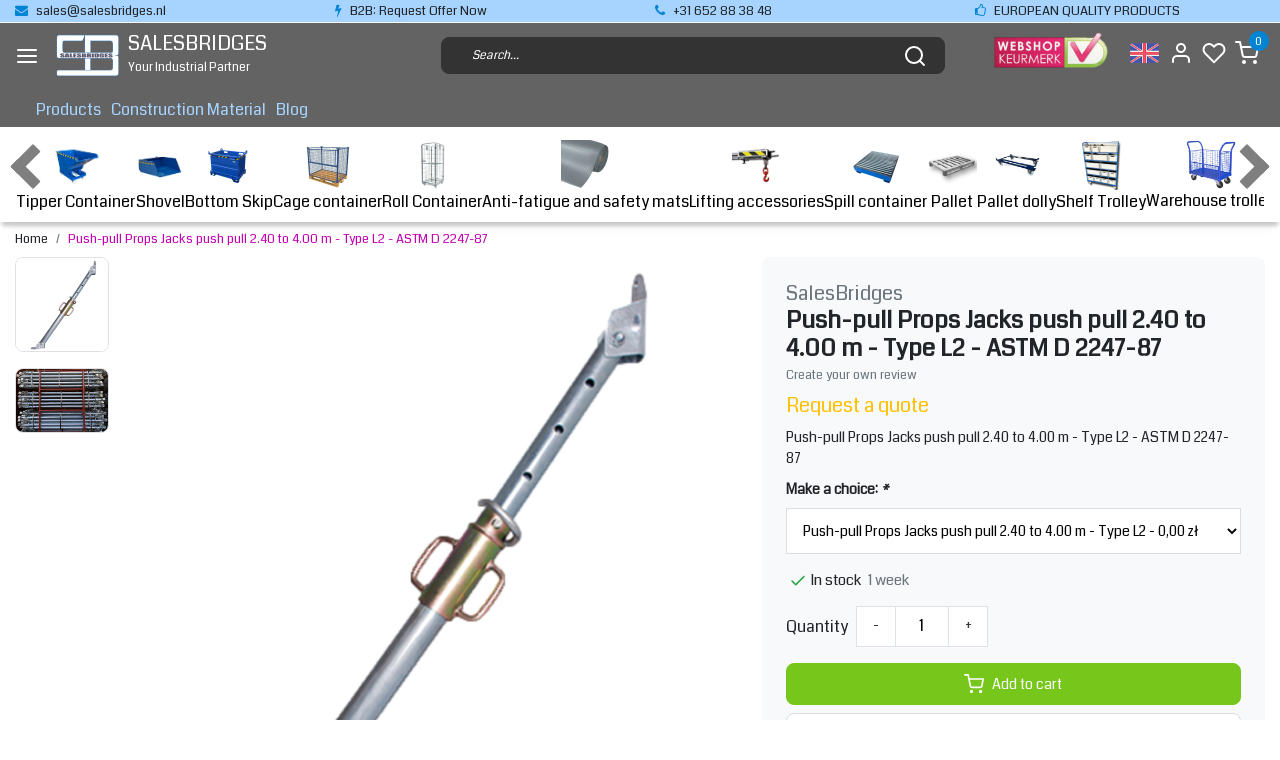

--- FILE ---
content_type: text/html;charset=utf-8
request_url: https://www.salesbridges.pl/en/push-pull-props-jacks-push-pull-240-to-400-m-type.html
body_size: 19020
content:
<!DOCTYPE html>
<html lang="en">
<head>
  <!--
    Dynamic Theme
    Theme by InStijl Media
    https://www.instijlmedia.nl
    
    If you are interested in our special offers or some customizaton, please contact us at support@instijlmedia.nl.
    -->
  <title>Push-pull Props Jacks push pull 2.40 to 4.00 m - Type L2 - ASTM D 2247-87 </title>
  <meta name="description" content="Push-pull Props Jacks push pull 2.40 to 4.00 m - Type L2 - ASTM D 2247-87 " />
  <meta name="keywords" content="for head props, props, jacks, pull-out system, alu props, push pull, push-pull" />
  <meta http-equiv="X-UA-Compatible" content="IE=Edge">
  <meta name="viewport" content="width=device-width">
  <meta name="apple-mobile-web-app-capable" content="yes">
  <meta name="apple-mobile-web-app-status-bar-style" content="black">
  <link rel="shortcut icon" href="https://cdn.webshopapp.com/shops/334107/themes/178973/v/1163121/assets/favicon.ico?20220216182534" type="image/x-icon" />
  <meta property="og:title" content="Push-pull Props Jacks push pull 2.40 to 4.00 m - Type L2 - ASTM D 2247-87 ">
  <meta property="og:type" content="website">
  <meta property="og:description" content="Push-pull Props Jacks push pull 2.40 to 4.00 m - Type L2 - ASTM D 2247-87 ">
  <meta property="og:site_name" content="SALESBRIDGES">
  <meta property="og:url" content="https://www.salesbridges.pl/">
      <meta property="og:image" content="https://cdn.webshopapp.com/shops/334107/files/400095070/image.jpg">
  <meta property="og:image:width" content="1000px" />
  <meta property="og:image:height" content="525px" />
  	<link rel="preconnect" href="//ajax.googleapis.com">
	<link rel="preconnect" href="//cdn.webshopapp.com/">
	<link rel="preconnect" href="//cdn.webshopapp.com/">	
	<link rel="preconnect" href="//fonts.googleapis.com">
	<link rel="preconnect" href="//fonts.gstatic.com" crossorigin>
  <link rel="dns-prefetch" href="//ajax.googleapis.com">
	<link rel="dns-prefetch" href="//cdn.webshopapp.com/">
	<link rel="dns-prefetch" href="//cdn.webshopapp.com/">	
	<link rel="dns-prefetch" href="//fonts.googleapis.com">
	<link rel="dns-prefetch" href="//fonts.gstatic.com" crossorigin>
  <!-- Theme fonts -->
  <link href="//fonts.googleapis.com/css?family=Coda:400,300,600,700" rel="preload" as="style">
    <link href="//fonts.googleapis.com/css?family=Coda:400,300,600,700" rel="stylesheet">
  
	<!-- Theme CSS -->
  <link rel="stylesheet" href="https://cdn.webshopapp.com/shops/334107/themes/178973/assets/css-bootstrap.css?20230703163301" />
  <link rel="stylesheet" href="https://cdn.webshopapp.com/shops/334107/themes/178973/assets/css-owl-carousel.css?20230703163301" />
  
    <link rel="stylesheet" href="https://cdn.webshopapp.com/shops/334107/themes/178973/assets/style.css?20230703163301" />
    <link rel="stylesheet" href="https://cdn.webshopapp.com/shops/334107/themes/178973/assets/settings.css?20230703163301" />
  
  <script src="https://cdn.webshopapp.com/shops/334107/themes/178973/assets/js-jquery.js?20230703163301"></script>
  <!-- Google Tag Manager -->
      <meta charset="utf-8"/>
<!-- [START] 'blocks/head.rain' -->
<!--

  (c) 2008-2026 Lightspeed Netherlands B.V.
  http://www.lightspeedhq.com
  Generated: 25-01-2026 @ 07:19:23

-->
<link rel="canonical" href="https://www.salesbridges.pl/en/push-pull-props-jacks-push-pull-240-to-400-m-type.html"/>
<link rel="alternate" href="https://www.salesbridges.pl/en/index.rss" type="application/rss+xml" title="New products"/>
<meta name="robots" content="noodp,noydir"/>
<meta name="google-site-verification" content="HfPcDyWG0c2fvIJ18_s-AVjzEylfPDTSWSc6f2ftWAE"/>
<meta property="og:url" content="https://www.salesbridges.pl/en/push-pull-props-jacks-push-pull-240-to-400-m-type.html?source=facebook"/>
<meta property="og:site_name" content="SALESBRIDGES"/>
<meta property="og:title" content="Push-pull Props Jacks push pull 2.40 to 4.00 m - Type L2 - ASTM D 2247-87 "/>
<meta property="og:description" content="Push-pull Props Jacks push pull 2.40 to 4.00 m - Type L2 - ASTM D 2247-87 "/>
<meta property="og:image" content="https://cdn.webshopapp.com/shops/334107/files/400095070/salesbridges-push-pull-props-jacks-push-pull-240-t.jpg"/>
<script>
<a title="GDPR-compliant Web Analytics" href="https://clicky.com/101361412"><img alt="Clicky" src="//static.getclicky.com/media/links/badge.gif" border="0" /></a>
<script async src="//static.getclicky.com/101361412.js"></script>
<noscript><p><img alt="Clicky" width="1" height="1" src="//in.getclicky.com/101361412ns.gif" /></p></noscript>
</script>
<!--[if lt IE 9]>
<script src="https://cdn.webshopapp.com/assets/html5shiv.js?2025-02-20"></script>
<![endif]-->
<!-- [END] 'blocks/head.rain' -->
</head>
  
<body class="body osx webkit">
    <div id="wrapper" class="wrapper">
    <!-- Template -->
        
<header id="header" class="header-black nav-theme sticky-top">
    	<div class="theme-usp text-xl-left text-center up d-none d-sm-block ">
    <div class="container-ism">
        <div class="row">
                      <div class="col-xl col-md-6 mb-md-0 mb-3">
              <div class="usp-item d-inline-block align-items-center"><i class="fa fa-envelope mr-2 co-theme"></i><span><a href="/cdn-cgi/l/email-protection" class="__cf_email__" data-cfemail="f083919c9583b083919c958392829994979583de9e9c">[email&#160;protected]</a></span></div>
            </div>
                      <div class="col-xl col-md-6 mb-md-0 mb-3">
              <div class="usp-item d-inline-block align-items-center"><i class="fa fa-flash mr-2 co-theme"></i><span>B2B: Request Offer Now</span></div>
            </div>
                      <div class="col-xl col-md-6 mb-md-0 mb-3">
              <div class="usp-item d-inline-block align-items-center"><i class="fa fa-phone mr-2 co-theme"></i><span>+31 652 88 38 48</span></div>
            </div>
                      <div class="col-xl col-md-6 mb-md-0 mb-3">
              <div class="usp-item d-inline-block align-items-center"><i class="fa fa-thumbs-o-up mr-2 co-theme"></i><span>EUROPEAN QUALITY PRODUCTS</span></div>
            </div>
                  </div>
    </div>
</div>
    <div class="header-inner bg-header text-header">
    <div class="container-ism">
      <div class="row">
                <div class="col-6 col-lg-4 pr-0 order-xl-1">
          <div class="logo d-flex  justify-content-start align-items-center h-100">
            <a href="" title="" onclick="mobileNav($(this));return false;" id="resNavOpener" class="link link-menu text-center text-header mr-2 d-xl-none d-block" data-target="#overlayNavigation">
              <div class="menu-icon">
              <span class="fa fa-bars" data-feather="menu" aria-hidden="true"></span>
              </div>
            </a>
                        <a href="https://www.salesbridges.pl/en/" title="SALESBRIDGES">
              <img src="https://cdn.webshopapp.com/shops/334107/themes/178973/v/1164178/assets/img-logo.png?20220216182643" alt="SALESBRIDGES" class="img-logo img-fluid">
            </a>
                        <a href="https://www.salesbridges.pl/en/" title="SALESBRIDGES" class="text-decoration-none" style="color:#fff;">
             <div class="company-title-container m-auto pl-2">
               <h3 class="title">SALESBRIDGES</h3>
               <style> .title {width: 50%;} </style>
               <span class="text text-center">Your Industrial Partner</span>
                            </div>
            </a>
          </div>
        </div>
        <div class="col-1 col-lg-5 w-100 d-lg-block d-none justify-content-center align-self-center order-xl-2">
                    <div id="search">
            <form role="search" action="https://www.salesbridges.pl/en/search/" method="get" id="formSearch" class="d-md-block d-none position-relative"  data-search-type="desktop">
               <div class="search-theme black input-group-append btn-shortrounded align-items-center">
                  <input type="search" class="form-control border-squared-right border-0 py-3 h-auto focus-0" autocomplete="off" placeholder="Search..." value="" name="q" id="search-input" data-device="desktop">
                  <a href="" class="btn btn-theme border-squared-left mb-0 p-0 px-3" type="submit" title="Zoeken" onclick="$('#formSearch').submit();">
                    <i class="fa fa-search" data-feather="search"></i>
                  </a>
               </div>
              <div class="autocomplete hide">
                                  <div class="search-title-box text-body all text-center py-2 px-3">
                    <span>All categories <i><em>(0)</em></i></span>
                 </div>
                <div class="products products-livesearch row px-3 mb-3 clearfix"></div>
                <div class="notfound hide p-3">No products found...</div>
                <div class="more px-3 mb-3 clear">
                  <a class="btn btn-secondary btn-sm result-btn livesearch" href="https://www.salesbridges.pl/en/search/">
                    <span>View all results</span>
                  </a>
                </div>
              </div>
            </form>
          </div>
                            </div>
        <div class="col-6 col-lg-3 order-3">
          <div class="d-inline-block h-100 float-right">
                        <div class="hallmark align-text-bottom d-md-inline-block d-none">
              <a href="" title="" target="_blank" class="btn-hallmark mr-2">
                <img src="https://cdn.webshopapp.com/shops/334107/themes/178973/v/1164183/assets/hallmark.png?20220216183016" alt="" class="img-fluid" />
              </a>
            </div>
                        <div class="header-search d-lg-none d-inline-block h-100">
              <button class="btn-search btn-nav border-0 p-0 m-0 h-100 bg-header text-header focus-0" onclick="mobileNav($(this));return false;" data-target="#overlaySearch">
                <i class="fa fa-lg fa-search" aria-hidden="true" data-feather="search"></i>
              </button>
            </div>
                        <div class="header-user header-languages d-none h-100">
              <div class="dropdown">
                <button class="btn-user btn-nav border-0 p-0 m-0 h-100 text-header focus-0">
                        							                  	<span class="flag flag-en"></span>
                  	      						      							      						                  <div class="language-dropdown">
                        							      						      							                    <a href="https://www.salesbridges.pl/pl/" title="Polski" lang="pl">
                  		<span class="flag flag-pl"></span>
                    </a>
                  	      						                  </div>
                </button>
            	</div>
            </div>
                        <div class="header-user d-inline-block h-100">
              <button class="btn-user btn-nav border-0 p-0 m-0 h-100 text-header focus-0" onclick="mobileNav($(this));return false;" data-target="#overlayUser">
                <i class="fa fa-lg fa-user-o" aria-hidden="true" data-feather="user"></i>
              </button>
            </div>
                        <div class="header-heart d-inline-block h-100">
              <a href="https://www.salesbridges.pl/en/account/wishlist/" class="btn-heart btn-nav border-0 p-0 m-0 h-100 text-header focus-0">
                <i class="fa fa-lg fa-heart-o" aria-hidden="true" data-feather="heart"></i>
              </a>
            </div>
                        <div class="header-cart d-inline-block h-100">
              <button class="btn-user btn-nav border-0 p-0 m-0 h-100 text-header focus-0 position-relative" onclick="mobileNav($(this));return false;" data-target="#overlayCart">
                <i class="fa fa-lg fa-shopping-cart" aria-hidden="true" data-feather="shopping-cart"></i>
                <span class="cart-count">0</span>
              </button>
            </div>
          </div>
        </div>

      </div>
    </div>
  </div>
            <nav id="megamenu" class="navbar navbar-expand-lg bg-navbar text-navbar py-0 d-xl-block d-none">
  <div class="container-ism">
    <div class="ism-mainnav">
      <ul class="nav mr-auto">
                                  <li class="nav-item item  categories">
            <a href="https://www.salesbridges.pl/en/products/" class="nav-link">Products</a>
                                    <div class="subnav ism-dropdown">
                            	              	              	                                                              <ul class="subnav-col list-unstyled m-0">
                                          <li class="subitem">
                        <a href="https://www.salesbridges.pl/en/products/tipper-container/" title="Tipper Container">Tipper Container</a>
                                              </li>
                                          <li class="subitem">
                        <a href="https://www.salesbridges.pl/en/products/shovel/" title="Shovel">Shovel</a>
                                              </li>
                                          <li class="subitem">
                        <a href="https://www.salesbridges.pl/en/products/bottom-skip/" title="Bottom Skip">Bottom Skip</a>
                                              </li>
                                          <li class="subitem">
                        <a href="https://www.salesbridges.pl/en/products/cage-container/" title="Cage container">Cage container</a>
                                              </li>
                                          <li class="subitem">
                        <a href="https://www.salesbridges.pl/en/products/roll-container/" title="Roll Container">Roll Container</a>
                                              </li>
                                          <li class="subitem">
                        <a href="https://www.salesbridges.pl/en/products/anti-fatigue-and-safety-mats/" title="Anti-fatigue and safety mats">Anti-fatigue and safety mats</a>
                                              </li>
                                          <li class="subitem">
                        <a href="https://www.salesbridges.pl/en/products/lifting-accessories/" title="Lifting accessories">Lifting accessories</a>
                                              </li>
                                          <li class="subitem">
                        <a href="https://www.salesbridges.pl/en/products/spill-container/" title="Spill container">Spill container</a>
                                              </li>
                                          <li class="subitem">
                        <a href="https://www.salesbridges.pl/en/products/pallet/" title="Pallet">Pallet</a>
                                              </li>
                                          <li class="subitem">
                        <a href="https://www.salesbridges.pl/en/products/pallet-dolly/" title=" Pallet dolly"> Pallet dolly</a>
                                              </li>
                                          <li class="subitem">
                        <a href="https://www.salesbridges.pl/en/products/shelf-trolley/" title="Shelf Trolley">Shelf Trolley</a>
                                              </li>
                                          <li class="subitem">
                        <a href="https://www.salesbridges.pl/en/products/warehouse-trolley/" title="Warehouse trolley">Warehouse trolley</a>
                                              </li>
                                      </ul>
                                  <ul class="subnav-col list-unstyled m-0">
                                          <li class="subitem">
                        <a href="https://www.salesbridges.pl/en/products/plates-trolley/" title="Plates Trolley">Plates Trolley</a>
                                              </li>
                                          <li class="subitem">
                        <a href="https://www.salesbridges.pl/en/products/wheels/" title="Wheels">Wheels</a>
                                              </li>
                                          <li class="subitem">
                        <a href="https://www.salesbridges.pl/en/products/crash-protection/" title="Crash Protection">Crash Protection</a>
                                              </li>
                                          <li class="subitem">
                        <a href="https://www.salesbridges.pl/en/products/plastic-crates/" title="Plastic crates">Plastic crates</a>
                                              </li>
                                          <li class="subitem">
                        <a href="https://www.salesbridges.pl/en/products/mirror/" title="Mirror">Mirror</a>
                                              </li>
                                          <li class="subitem">
                        <a href="https://www.salesbridges.pl/en/products/storage-bin/" title="Storage bin">Storage bin</a>
                                              </li>
                                          <li class="subitem">
                        <a href="https://www.salesbridges.pl/en/products/waste-container/" title="Waste container">Waste container</a>
                                              </li>
                                          <li class="subitem">
                        <a href="https://www.salesbridges.pl/en/products/maxi-roll-container/" title="Maxi Roll Container">Maxi Roll Container</a>
                                              </li>
                                          <li class="subitem">
                        <a href="https://www.salesbridges.pl/en/products/construction-container/" title="Construction Container">Construction Container</a>
                                              </li>
                                          <li class="subitem">
                        <a href="https://www.salesbridges.pl/en/products/work-tables/" title="Work tables">Work tables</a>
                                              </li>
                                          <li class="subitem">
                        <a href="https://www.salesbridges.pl/en/products/ergo-seats/" title="Ergo Seats">Ergo Seats</a>
                                              </li>
                                          <li class="subitem">
                        <a href="https://www.salesbridges.pl/en/products/computer-cabinet/" title="Computer cabinet">Computer cabinet</a>
                                              </li>
                                      </ul>
                                  <ul class="subnav-col list-unstyled m-0">
                                          <li class="subitem">
                        <a href="https://www.salesbridges.pl/en/products/forks-extender/" title="Forks extender">Forks extender</a>
                                              </li>
                                          <li class="subitem">
                        <a href="https://www.salesbridges.pl/en/products/drums-lifter/" title="Drums Lifter">Drums Lifter</a>
                                              </li>
                                          <li class="subitem">
                        <a href="https://www.salesbridges.pl/en/products/packaging/" title="Packaging">Packaging</a>
                                              </li>
                                          <li class="subitem">
                        <a href="https://www.salesbridges.pl/en/products/floor-marking/" title="Floor marking">Floor marking</a>
                                              </li>
                                          <li class="subitem">
                        <a href="https://www.salesbridges.pl/en/products/working-platform/" title="Working Platform">Working Platform</a>
                                              </li>
                                          <li class="subitem">
                        <a href="https://www.salesbridges.pl/en/products/concrete-tools/" title="Concrete Tools">Concrete Tools</a>
                                              </li>
                                          <li class="subitem">
                        <a href="https://www.salesbridges.pl/en/products/cable-bridge/" title="Cable Bridge">Cable Bridge</a>
                                              </li>
                                          <li class="subitem">
                        <a href="https://www.salesbridges.pl/en/products/edge-protectors/" title="Edge Protectors">Edge Protectors</a>
                                              </li>
                                          <li class="subitem">
                        <a href="https://www.salesbridges.pl/en/products/liquid-storage/" title="Liquid Storage">Liquid Storage</a>
                                              </li>
                                          <li class="subitem">
                        <a href="https://www.salesbridges.pl/en/products/lifting-tables/" title="Lifting Tables">Lifting Tables</a>
                                              </li>
                                          <li class="subitem">
                        <a href="https://www.salesbridges.pl/en/products/safety-cabinets/" title="Safety Cabinets">Safety Cabinets</a>
                                              </li>
                                          <li class="subitem">
                        <a href="https://www.salesbridges.pl/en/products/ground-protection/" title="Ground Protection">Ground Protection</a>
                                              </li>
                                      </ul>
                              	            	            </div>
                    	</li>
                          <li class="nav-item item  categories">
            <a href="https://www.salesbridges.pl/en/construction-material/" class="nav-link">Construction Material</a>
                                    <div class="subnav ism-dropdown">
                            	              	              	                                                              <ul class="subnav-col list-unstyled m-0">
                                          <li class="subitem">
                        <a href="https://www.salesbridges.pl/en/construction-material/scaffolding/" title="Scaffolding">Scaffolding</a>
                                              </li>
                                          <li class="subitem">
                        <a href="https://www.salesbridges.pl/en/construction-material/push-pull-props/" title="Push-Pull Props">Push-Pull Props</a>
                                              </li>
                                          <li class="subitem">
                        <a href="https://www.salesbridges.pl/en/construction-material/props/" title="Props">Props</a>
                                              </li>
                                      </ul>
                              	            	            </div>
                    	</li>
                        <li class="nav-item item ">
          <a href="https://www.salesbridges.pl/en/blogs/blog/" title="Blog" class="nav-link">Blog</a>
          <div class="subnav ism-dropdown">
                        <ul class="subnav-col list-unstyled m-0">
              <li class="subitem">
                <a href="https://www.salesbridges.pl/en/blogs/blog/ergonomic-furniture-by-salesbridges/" title="Ergonomic Furniture by Salesbridges">Ergonomic Furniture by Salesbridges</a>
              </li>
            </ul>
                        </div>
        </li>
                      </ul>
    </div>
  </div>
</nav>        <style>
    #categorynav{padding-top: 15px; background:white;box-shadow: 0 6px 4px -2px #00000033;}
    #categorynav .list-item .item{align-items:center;}
    #categorynav .category-listing{overflow: visible; overflow-x: auto; overflow-y: hidden;white-space: nowrap; margin:auto; gap:20px;width:100%}
    #categorynav .category-listing::-webkit-scrollbar-track{background-color: #F5F5F5;}
    #categorynav .category-listing::-webkit-scrollbar{height: 10px;background-color: #F5F5F5;}
    #categorynav .category-listing::-webkit-scrollbar-thumb{background-color: #000000;}
    #categorynav .scroll {font-weight:700;font-size:51px;color:#636363;position:absolute;top:-5px;opacity:0.5}
    #categorynav .scroll img {width:45px;}
    #categorynav .scroll-right {right:3px;}
    #categorynav .scroll-left {left:3px;}
    #categorynav .navbar {display:flex;}
  </style>
  <script data-cfasync="false" src="/cdn-cgi/scripts/5c5dd728/cloudflare-static/email-decode.min.js"></script><script src="https://cdn.webshopapp.com/shops/334107/themes/178973/assets/dragscroll.js?20230703163301"></script>
  <div id="categorynav">
      <div class="navbar">
        <ul class="category-listing list-unstyled d-flex justify-content-between dragscroll">
        <div class="scroll-left scroll">
          <img src="https://cdn.webshopapp.com/shops/334107/themes/178973/assets/arrow-left.svg?20230703163301"/>
        </div>
                              <li class="list-item">
            <a class="item d-flex flex-column-reverse" href="https://www.salesbridges.pl/en/products/tipper-container/">Tipper Container
              <img src="https://cdn.webshopapp.com/shops/334107/files/402239095/image.jpg" title="" alt="" class="img img-responsive" width="50px;">
            </a>
          </li>
                    <li class="list-item">
            <a class="item d-flex flex-column-reverse" href="https://www.salesbridges.pl/en/products/shovel/">Shovel
              <img src="https://cdn.webshopapp.com/shops/334107/files/402239181/image.jpg" title="" alt="" class="img img-responsive" width="50px;">
            </a>
          </li>
                    <li class="list-item">
            <a class="item d-flex flex-column-reverse" href="https://www.salesbridges.pl/en/products/bottom-skip/">Bottom Skip
              <img src="https://cdn.webshopapp.com/shops/334107/files/402239280/image.jpg" title="" alt="" class="img img-responsive" width="50px;">
            </a>
          </li>
                    <li class="list-item">
            <a class="item d-flex flex-column-reverse" href="https://www.salesbridges.pl/en/products/cage-container/">Cage container
              <img src="https://cdn.webshopapp.com/shops/334107/files/397505921/image.jpg" title="" alt="" class="img img-responsive" width="50px;">
            </a>
          </li>
                    <li class="list-item">
            <a class="item d-flex flex-column-reverse" href="https://www.salesbridges.pl/en/products/roll-container/">Roll Container
              <img src="https://cdn.webshopapp.com/shops/334107/files/397505883/image.jpg" title="" alt="" class="img img-responsive" width="50px;">
            </a>
          </li>
                    <li class="list-item">
            <a class="item d-flex flex-column-reverse" href="https://www.salesbridges.pl/en/products/anti-fatigue-and-safety-mats/">Anti-fatigue and safety mats
              <img src="https://cdn.webshopapp.com/shops/334107/files/407689043/image.jpg" title="" alt="" class="img img-responsive" width="50px;">
            </a>
          </li>
                    <li class="list-item">
            <a class="item d-flex flex-column-reverse" href="https://www.salesbridges.pl/en/products/lifting-accessories/">Lifting accessories
              <img src="https://cdn.webshopapp.com/shops/334107/files/397505956/image.jpg" title="" alt="" class="img img-responsive" width="50px;">
            </a>
          </li>
                    <li class="list-item">
            <a class="item d-flex flex-column-reverse" href="https://www.salesbridges.pl/en/products/spill-container/">Spill container
              <img src="https://cdn.webshopapp.com/shops/334107/files/397505985/image.jpg" title="" alt="" class="img img-responsive" width="50px;">
            </a>
          </li>
                    <li class="list-item">
            <a class="item d-flex flex-column-reverse" href="https://www.salesbridges.pl/en/products/pallet/">Pallet
              <img src="https://cdn.webshopapp.com/shops/334107/files/397506093/image.jpg" title="" alt="" class="img img-responsive" width="50px;">
            </a>
          </li>
                    <li class="list-item">
            <a class="item d-flex flex-column-reverse" href="https://www.salesbridges.pl/en/products/pallet-dolly/"> Pallet dolly
              <img src="https://cdn.webshopapp.com/shops/334107/files/397506181/image.jpg" title="" alt="" class="img img-responsive" width="50px;">
            </a>
          </li>
                    <li class="list-item">
            <a class="item d-flex flex-column-reverse" href="https://www.salesbridges.pl/en/products/shelf-trolley/">Shelf Trolley
              <img src="https://cdn.webshopapp.com/shops/334107/files/402239071/image.jpg" title="" alt="" class="img img-responsive" width="50px;">
            </a>
          </li>
                    <li class="list-item">
            <a class="item d-flex flex-column-reverse" href="https://www.salesbridges.pl/en/products/warehouse-trolley/">Warehouse trolley
              <img src="https://cdn.webshopapp.com/shops/334107/files/397506416/image.jpg" title="" alt="" class="img img-responsive" width="50px;">
            </a>
          </li>
                    <li class="list-item">
            <a class="item d-flex flex-column-reverse" href="https://www.salesbridges.pl/en/products/plates-trolley/">Plates Trolley
              <img src="https://cdn.webshopapp.com/shops/334107/files/397506537/image.jpg" title="" alt="" class="img img-responsive" width="50px;">
            </a>
          </li>
                    <li class="list-item">
            <a class="item d-flex flex-column-reverse" href="https://www.salesbridges.pl/en/products/wheels/">Wheels
              <img src="https://cdn.webshopapp.com/shops/334107/files/397506655/image.jpg" title="" alt="" class="img img-responsive" width="50px;">
            </a>
          </li>
                    <li class="list-item">
            <a class="item d-flex flex-column-reverse" href="https://www.salesbridges.pl/en/products/crash-protection/">Crash Protection
              <img src="https://cdn.webshopapp.com/shops/334107/files/397506759/image.jpg" title="" alt="" class="img img-responsive" width="50px;">
            </a>
          </li>
                    <li class="list-item">
            <a class="item d-flex flex-column-reverse" href="https://www.salesbridges.pl/en/products/plastic-crates/">Plastic crates
              <img src="https://cdn.webshopapp.com/shops/334107/files/397506792/image.jpg" title="" alt="" class="img img-responsive" width="50px;">
            </a>
          </li>
                    <li class="list-item">
            <a class="item d-flex flex-column-reverse" href="https://www.salesbridges.pl/en/products/mirror/">Mirror
              <img src="https://cdn.webshopapp.com/shops/334107/files/397507087/image.jpg" title="" alt="" class="img img-responsive" width="50px;">
            </a>
          </li>
                    <li class="list-item">
            <a class="item d-flex flex-column-reverse" href="https://www.salesbridges.pl/en/products/storage-bin/">Storage bin
              <img src="https://cdn.webshopapp.com/shops/334107/files/397530475/image.jpg" title="" alt="" class="img img-responsive" width="50px;">
            </a>
          </li>
                    <li class="list-item">
            <a class="item d-flex flex-column-reverse" href="https://www.salesbridges.pl/en/products/waste-container/">Waste container
              <img src="https://cdn.webshopapp.com/shops/334107/files/397530290/image.jpg" title="" alt="" class="img img-responsive" width="50px;">
            </a>
          </li>
                    <li class="list-item">
            <a class="item d-flex flex-column-reverse" href="https://www.salesbridges.pl/en/products/maxi-roll-container/">Maxi Roll Container
              <img src="https://cdn.webshopapp.com/shops/334107/files/397507170/image.jpg" title="" alt="" class="img img-responsive" width="50px;">
            </a>
          </li>
                    <li class="list-item">
            <a class="item d-flex flex-column-reverse" href="https://www.salesbridges.pl/en/products/construction-container/">Construction Container
              <img src="https://cdn.webshopapp.com/shops/334107/files/402239411/image.jpg" title="" alt="" class="img img-responsive" width="50px;">
            </a>
          </li>
                    <li class="list-item">
            <a class="item d-flex flex-column-reverse" href="https://www.salesbridges.pl/en/products/work-tables/">Work tables
              <img src="https://cdn.webshopapp.com/shops/334107/files/397507202/image.jpg" title="" alt="" class="img img-responsive" width="50px;">
            </a>
          </li>
                    <li class="list-item">
            <a class="item d-flex flex-column-reverse" href="https://www.salesbridges.pl/en/products/ergo-seats/">Ergo Seats
              <img src="https://cdn.webshopapp.com/shops/334107/files/397530584/image.jpg" title="" alt="" class="img img-responsive" width="50px;">
            </a>
          </li>
                    <li class="list-item">
            <a class="item d-flex flex-column-reverse" href="https://www.salesbridges.pl/en/products/computer-cabinet/">Computer cabinet
              <img src="https://cdn.webshopapp.com/shops/334107/files/397507230/image.jpg" title="" alt="" class="img img-responsive" width="50px;">
            </a>
          </li>
                    <li class="list-item">
            <a class="item d-flex flex-column-reverse" href="https://www.salesbridges.pl/en/products/forks-extender/">Forks extender
              <img src="https://cdn.webshopapp.com/shops/334107/files/397530511/image.jpg" title="" alt="" class="img img-responsive" width="50px;">
            </a>
          </li>
                    <li class="list-item">
            <a class="item d-flex flex-column-reverse" href="https://www.salesbridges.pl/en/products/drums-lifter/">Drums Lifter
              <img src="https://cdn.webshopapp.com/shops/334107/files/402239670/image.jpg" title="" alt="" class="img img-responsive" width="50px;">
            </a>
          </li>
                    <li class="list-item">
            <a class="item d-flex flex-column-reverse" href="https://www.salesbridges.pl/en/products/packaging/">Packaging
              <img src="https://cdn.webshopapp.com/shops/334107/files/397530340/image.jpg" title="" alt="" class="img img-responsive" width="50px;">
            </a>
          </li>
                    <li class="list-item">
            <a class="item d-flex flex-column-reverse" href="https://www.salesbridges.pl/en/products/floor-marking/">Floor marking
              <img src="https://cdn.webshopapp.com/shops/334107/files/397507314/image.jpg" title="" alt="" class="img img-responsive" width="50px;">
            </a>
          </li>
                    <li class="list-item">
            <a class="item d-flex flex-column-reverse" href="https://www.salesbridges.pl/en/products/working-platform/">Working Platform
              <img src="https://cdn.webshopapp.com/shops/334107/files/402239895/image.jpg" title="" alt="" class="img img-responsive" width="50px;">
            </a>
          </li>
                    <li class="list-item">
            <a class="item d-flex flex-column-reverse" href="https://www.salesbridges.pl/en/products/concrete-tools/">Concrete Tools
              <img src="https://cdn.webshopapp.com/shops/334107/files/395398330/image.jpg" title="" alt="" class="img img-responsive" width="50px;">
            </a>
          </li>
                    <li class="list-item">
            <a class="item d-flex flex-column-reverse" href="https://www.salesbridges.pl/en/products/cable-bridge/">Cable Bridge
              <img src="https://cdn.webshopapp.com/shops/334107/files/397507291/image.jpg" title="" alt="" class="img img-responsive" width="50px;">
            </a>
          </li>
                    <li class="list-item">
            <a class="item d-flex flex-column-reverse" href="https://www.salesbridges.pl/en/products/edge-protectors/">Edge Protectors
              <img src="https://cdn.webshopapp.com/shops/334107/files/397530659/image.jpg" title="" alt="" class="img img-responsive" width="50px;">
            </a>
          </li>
                    <li class="list-item">
            <a class="item d-flex flex-column-reverse" href="https://www.salesbridges.pl/en/products/liquid-storage/">Liquid Storage
              <img src="https://cdn.webshopapp.com/shops/334107/files/402216421/image.jpg" title="" alt="" class="img img-responsive" width="50px;">
            </a>
          </li>
                    <li class="list-item">
            <a class="item d-flex flex-column-reverse" href="https://www.salesbridges.pl/en/products/lifting-tables/">Lifting Tables
              <img src="https://cdn.webshopapp.com/shops/334107/files/408482756/image.jpg" title="" alt="" class="img img-responsive" width="50px;">
            </a>
          </li>
                    <li class="list-item">
            <a class="item d-flex flex-column-reverse" href="https://www.salesbridges.pl/en/products/safety-cabinets/">Safety Cabinets
              <img src="https://cdn.webshopapp.com/shops/334107/files/408792833/image.jpg" title="" alt="" class="img img-responsive" width="50px;">
            </a>
          </li>
                    <li class="list-item">
            <a class="item d-flex flex-column-reverse" href="https://www.salesbridges.pl/en/products/ground-protection/">Ground Protection
              <img src="https://cdn.webshopapp.com/shops/334107/files/409386572/image.jpg" title="" alt="" class="img img-responsive" width="50px;">
            </a>
          </li>
           
                              <li class="list-item">
            <a class="item d-flex flex-column-reverse" href="https://www.salesbridges.pl/en/construction-material/scaffolding/">Scaffolding
              <img src="https://cdn.webshopapp.com/shops/334107/files/402216305/image.jpg" title="" alt="" class="img img-responsive" width="50px;">
            </a>
          </li>
                    <li class="list-item">
            <a class="item d-flex flex-column-reverse" href="https://www.salesbridges.pl/en/construction-material/push-pull-props/">Push-Pull Props
              <img src="https://cdn.webshopapp.com/shops/334107/files/402216330/image.jpg" title="" alt="" class="img img-responsive" width="50px;">
            </a>
          </li>
                    <li class="list-item">
            <a class="item d-flex flex-column-reverse" href="https://www.salesbridges.pl/en/construction-material/props/">Props
              <img src="https://cdn.webshopapp.com/shops/334107/files/402216323/image.jpg" title="" alt="" class="img img-responsive" width="50px;">
            </a>
          </li>
           
                  <div class="scroll-right scroll">
          <img src="https://cdn.webshopapp.com/shops/334107/themes/178973/assets/arrow-right.svg?20230703163301"/>
        </div>
        </ul>
      </div>
  </div>
</header>
<script>
  $('.scroll-left').click(function(){
    $('.category-listing').animate({
      scrollLeft: "-=300px"
    }, "slow");
  });
  $('.scroll-right').click(function(){
    $('.category-listing').animate({
      scrollLeft: "+=300px"
    }, "slow");
  });
</script>    	<div class="ism-messages">
      	    	</div>
          		<!-- PRODUCT META -->
<div itemscope itemtype="http://schema.org/Product">
  <meta itemprop="name" content="SalesBridges Push-pull Props Jacks push pull 2.40 to 4.00 m - Type L2 - ASTM D 2247-87">
  <meta itemprop="url" content="https://www.salesbridges.pl/en/push-pull-props-jacks-push-pull-240-to-400-m-type.html">
 	<meta itemprop="brand" content="SalesBridges" />  <meta itemprop="description" content="Push-pull Props Jacks push pull 2.40 to 4.00 m - Type L2 - ASTM D 2247-87" />  <meta itemprop="image" content="https://cdn.webshopapp.com/shops/334107/files/400095070/300x300x2/salesbridges-push-pull-props-jacks-push-pull-240-t.jpg" />  
  <meta itemprop="gtin13" content="9501133813297" />  <meta itemprop="mpn" content="SBPDPTS4000L2" />  <meta itemprop="sku" content="SBPDPTS4000L2" />  
  <div itemprop="offers" itemscope itemtype="http://schema.org/Offer">
    <meta itemprop="priceCurrency" content="PLN">
    <meta itemprop="price" content="0.00" />
    <meta itemprop="url" content="https://www.salesbridges.pl/en/push-pull-props-jacks-push-pull-240-to-400-m-type.html">
    <meta itemprop="priceValidUntil" content="2027-01-25" />
    <meta itemprop="itemCondition" itemtype="https://schema.org/OfferItemCondition" content="https://schema.org/NewCondition"/>
    <meta itemprop="availability" content="http://schema.org/InStock">  </div>
  </div><!-- PRODUCT TEMPLATE -->
<main id="productpage" class="bg-white main pt-30px pt-0">
  <div class="container-ism">  <nav class="d-inline-block" aria-label="breadcrumb">
    <ol class="breadcrumb bg-transparent d-flex px-0 py-2 mb-0">
      <li class="breadcrumb-item small"><a href="https://www.salesbridges.pl/en/" title="Home" class="text-body">Home</a></li>
            <li class="breadcrumb-item small active"><a href="https://www.salesbridges.pl/en/push-pull-props-jacks-push-pull-240-to-400-m-type.html" title="Push-pull Props Jacks push pull 2.40 to 4.00 m - Type L2 - ASTM D 2247-87" class="text-theme">Push-pull Props Jacks push pull 2.40 to 4.00 m - Type L2 - ASTM D 2247-87</a></li>
          </ol>
  </nav>
</div>        	<div class="product-top bg-white">
  <div class="product-dropdown">
    <div class="container-ism">
      <div class="product-dropdown-wrap row justify-content-between align-items-center">
        <div class="product-dropdown-info d-flex align-items-center col-xl-8 col-md-6 col-12">
          <div class="product-dropdown-thumb">
          	<img src="https://cdn.webshopapp.com/shops/334107/files/400095070/65x65x2/salesbridges-push-pull-props-jacks-push-pull-240-t.jpg" alt="SalesBridges Push-pull Props Jacks push pull 2.40 to 4.00 m - Type L2 - ASTM D 2247-87" class="product-thumbnail" />
        	</div>
          <div class="product-details ml-2">
            <strong class="product-title font-weight-bold" itemprop="name" content="SalesBridges Push-pull Props Jacks push pull 2.40 to 4.00 m - Type L2 - ASTM D 2247-87">Push-pull Props Jacks push pull 2.40 to 4.00 m - Type L2 - ASTM D 2247-87</strong>
            <div class="price">
                                <strong class="price-new">0,00 PLN</strong>
                             </div>
          </div>
        </div>
        <div class="product-dropdown-cart d-flex justify-lg-content-end justify-content-between text-right my-lg-0 my-2 col-xl-4 col-md-6 col-12">
          <a href="javascript:;" onclick="$('#product_configure_form').submit();" class="btn btn-incart btn-filled btn-shortrounded btn-block btn-shoppingcart no-effect" title="Add to cart">
            <span class="text">Add to cart</span>
                        <span class="icon d-lg-inline-block d-none"><i class="fa fa-shopping-cart"></i></span>
                      </a>
                    <a href="https://www.salesbridges.pl/en/account/wishlistAdd/133619366/?variant_id=264436421" title="Add to wishlist" class="btn btn-wishlist text-body bg-white btn-filled btn-shortrounded btn-block mt-0 ml-2 mb-0">
                        <span class="icon d-lg-inline-block d-none">
            <i class="fa fa-heart-o mr-1" data-feather="heart" aria-hidden="true" height="18" width="18"></i></span> 
                        Add to wishlist
          </a>
                  </div>
      </div>
    </div>
  </div>
  <div class="container-ism">
      <div class="product-top">
        <div class="row">
        <!-- Tablet & PC Image slider -->  
                <div class="col-md-6 col-xl-7 d-none d-sm-block">
          <div class="ism-product-slider sticky squared">
                        <div class="row">
                <div class="order-2 order-xl-1 col-md-12 col-xl-2">
                  <div class="ism-thumb-row row">
                                        <div class="ism-thumb col-md-4 col-xl-12 mb-3">
                      <a data-image-id="400095070" class="active">
                                                <img src=" " data-src="https://cdn.webshopapp.com/shops/334107/files/400095070/174x174x3/push-pull-props-jacks-push-pull-240-to-400-m-type.jpg" title="Push-pull Props Jacks push pull 2.40 to 4.00 m - Type L2 - ASTM D 2247-87" alt="Push-pull Props Jacks push pull 2.40 to 4.00 m - Type L2 - ASTM D 2247-87" class="lazy img-fluid btn-shortrounded border cursor-hover"/>
                                              </a>
                    </div>
                                        <div class="ism-thumb col-md-4 col-xl-12 mb-3">
                      <a data-image-id="400095069">
                                                <img src=" " data-src="https://cdn.webshopapp.com/shops/334107/files/400095069/174x174x3/push-pull-props-jacks-push-pull-240-to-400-m-type.jpg" title="Push-pull Props Jacks push pull 2.40 to 4.00 m - Type L2 - ASTM D 2247-87" alt="Push-pull Props Jacks push pull 2.40 to 4.00 m - Type L2 - ASTM D 2247-87" class="lazy img-fluid btn-shortrounded border cursor-hover"/>
                                              </a>
                    </div>
                                      </div>
                </div>
              <div class="order-1 order-xl-2 col-md-12 col-xl-10 mb-5 mb-xl-0 pr-xl-4">
                <div class="ism-product-images">
                                        <div class="item text-center">
                      <a href="https://cdn.webshopapp.com/shops/334107/files/400095070/push-pull-props-jacks-push-pull-240-to-400-m-type.jpg" data-fancybox="gallery" class="position-relative  first" data-image-id="400095070">
                                            <img src=" " data-src="https://cdn.webshopapp.com/shops/334107/files/400095070/640x640x2/push-pull-props-jacks-push-pull-240-to-400-m-type.jpg" title="Push-pull Props Jacks push pull 2.40 to 4.00 m - Type L2 - ASTM D 2247-87" alt="Push-pull Props Jacks push pull 2.40 to 4.00 m - Type L2 - ASTM D 2247-87" class="lazy img-fluid btn-shortrounded" width="640" height="640">
                                            <div class="enlarge text-body small text-md-right text-center"><i class="fa fa-search-plus" aria-hidden="true"></i><span class="pl-2">Enlarge image</span></div>
                      </a>
                    </div>
                                        <div class="item text-center">
                      <a href="https://cdn.webshopapp.com/shops/334107/files/400095069/push-pull-props-jacks-push-pull-240-to-400-m-type.jpg" data-fancybox="gallery" class="position-relative " data-image-id="400095069">
                                            <img src=" " data-src="https://cdn.webshopapp.com/shops/334107/files/400095069/640x640x2/push-pull-props-jacks-push-pull-240-to-400-m-type.jpg" title="Push-pull Props Jacks push pull 2.40 to 4.00 m - Type L2 - ASTM D 2247-87" alt="Push-pull Props Jacks push pull 2.40 to 4.00 m - Type L2 - ASTM D 2247-87" class="lazy img-fluid btn-shortrounded" width="640" height="640">
                                            <div class="enlarge text-body small text-md-right text-center"><i class="fa fa-search-plus" aria-hidden="true"></i><span class="pl-2">Enlarge image</span></div>
                      </a>
                    </div>
                                        </div>  
                    <div class="d-flex justify-content-center align-items-center">
                 
                </div>
              </div>
            </div>
                  </div>
        </div>
                          <div class="col-md-6 col-xl-5">
            <div class="row">
              <div class="col-md-12">
                <div class="product-cart-details bg-light btn-shortrounded p-3 p-md-4 mb-3 clearfix">
                  <div class="product-title">
                  <span class="brand-title h5 text-muted d-inline-block align-middle mr-2">SalesBridges</span>                                      <h1 class="product-title h4 font-weight-bold mb-0">Push-pull Props Jacks push pull 2.40 to 4.00 m - Type L2 - ASTM D 2247-87</h1>
                </div>
                                  <div class="product-reviews reviews d-inline-flex mb-2">
                    <div class="stars-none filler"> <a href=" " title=""  data-toggle="modal" data-target="#reviewsModal" class="text-muted small scroll">Create your own review</a></div>                  </div>
                                    <div id="productPrice" class="mb-2">
                    <div class="product-price">
  <div class="d-block">
        <span class="text-warning h5">Request a quote</span>
      </div>
</div>
<div class="product-shipping-cost text-muted">
	  </div>                  </div>
                 	                                    <div class="product-description">
                  	<p class="small-xs mb-2">Push-pull Props Jacks push pull 2.40 to 4.00 m - Type L2 - ASTM D 2247-87</p>
                  </div>
                  									                                    <form action="https://www.salesbridges.pl/en/cart/add/264436421/" id="product_configure_form" method="post">  
                    <div class="product-custom mb-3 d-none">
                                            	                        <input type="hidden" name="bundle_id" id="product_configure_bundle_id" value="">
<div class="product-configure">
  <div class="product-configure-variants"  aria-label="Select an option of the product. This will reload the page to show the new option." role="region">
    <label for="product_configure_variants">Make a choice: <em aria-hidden="true">*</em></label>
    <select name="variant" id="product_configure_variants" onchange="document.getElementById('product_configure_form').action = 'https://www.salesbridges.pl/en/product/variants/133619366/'; document.getElementById('product_configure_form').submit();" aria-required="true">
      <option value="264436421" selected="selected">Push-pull Props Jacks push pull 2.40 to 4.00 m - Type L2 - 0,00 zł</option>
    </select>
    <div class="product-configure-clear"></div>
  </div>
</div>

                                          </div>
                    <div class="delivery-stock mb-3 align-items-center">
                        <div class="stock d-inline-block align-middle mr-1">
                                                                                                                                      <div class="in-stock d-inline-flex align-items-center"><strong><i data-feather="check" height="18" class="fa fa-check text-success"></i>In stock</strong></div>
                                                                                                    </div>
                                              <div class="delivery d-inline-block text-muted">1 week</div>
                                          </div>
                                        <div class="quantity-block d-flex align-items-center">
                      <span>Quantity </span>
                      <div class="quantity border bg-white ml-2">
                        <a href="javascript:;" data-way="down" class="btn btn-white px-3 border-right text-center align-self-center text-dark text-underline-0">-</a>
                        <input type="text" name="quantity" value="1" title="Qty" class="border-0 text-center flex-grow-1" size="4">
                        <a href="javascript:;" data-way="up" class="btn btn-white px-3 border-left text-center align-self-center text-dark text-underline-0">+</a>
                      </div>
                    </div>
                  	                    <div class="d-flex align-items-center justify-content-between">
                                                                </div>
                                        <div class="mt-3 d-flex">
                    	<div class="d-block w-100">
                                                <a href="javascript:;" onclick="$('#product_configure_form').submit();return false" class="btn btn-incart btn-filled btn-shortrounded d-flex align-items-center justify-content-center py-2 w-100" title="Add to cart" data-product='{"title":"Push-pull Props Jacks push pull 2.40 to 4.00 m - Type L2 - ASTM D 2247-87","price":"0,00","img":"https://cdn.webshopapp.com/shops/334107/files/400095070/220x210x2/image.jpg"}' >
                          <i class="fa fa-shopping-cart pr-1 mr-1" data-feather="shopping-cart" aria-hidden="true"></i>Add to cart
                        </a>
                                              </div>
                  	</div>
                                      <div class="col pt-2 px-0">
                    <a href="https://www.salesbridges.pl/en/account/wishlistAdd/133619366/?variant_id=264436421" title="Add to wishlist" class="btn btn-wishlist text-body btn-block bg-white btn-filled btn-shortrounded mb-2">
                    <i class="fa fa-heart-o mr-1" data-feather="heart" aria-hidden="true"></i> Add to wishlist
                    </a>
                  </div>
                                                      </form>
                </div>
                <ul class="product-usp list-unstyled mb-0">
                  	                  	                  	<li class="py-1">
                    	<i class="fa fa-check text-success" data-feather="check" height="18" aria-hidden="true"></i>
                      Excellent quality
                    </li>
                  	                  	<li class="py-1">
                    	<i class="fa fa-check text-success" data-feather="check" height="18" aria-hidden="true"></i>
                      Lowest price guarantee
                    </li>
                  	                  	<li class="py-1">
                    	<i class="fa fa-check text-success" data-feather="check" height="18" aria-hidden="true"></i>
                      Fast delivery
                    </li>
                  	                                        <li class="py-1">
                      <i class="fa fa-check text-success" data-feather="check" height="18" aria-hidden="true"></i>
                      <strong>More information? </strong><a href="https://www.salesbridges.pl/en/service/?message=Ik heb een vraag over dit product.&amp;subject=Push-pull%20Props%20Jacks%20push%20pull%202.40%20to%204.00%20m%20-%20Type%20L2%20-%20ASTM%20D%202247-87#customerservice" class="text-body scroll">Contact us about this product</a>
                    </li>
                                       <li class="product-compare mt-2 mx-0">
                                              <a href="https://www.salesbridges.pl/en/compare/add/264436421/" title="" rel="nofollow">
                          <span id="compare-264436421"  class="compare-check mx-1"></span>
                          <span class="align-middle text-muted mb-0">Add to comparison list</span>
                        </a>
                                          </li>
                                      </ul>
              </div>
            </div>
          </div>
        </div>
      </div>
  </div>
</div>
<div class="product-bottom bg-white pt-lg-5 pt-2">
  <div class="container-ism">
    <div class="row">
      <div class="col-12">
        <div class="block-information">
                    <div class="block-box block-info mb-lg-3 mb-2">
                        <div class="title-box h4 text-headings mb-lg-3 mb-0">
              <strong>Product description</strong>
            </div>
                      	                        <div id="info" class="content-box show">
              <h1>Push-pull Props Jacks push pull</h1>
<h1>2.40 to 4.00 m</h1>
<h1>Type L2 - ASTM D 2247-87</h1>
<p> </p>
<h3>The push push-pull diagonal props consist of two telescopically slidable pipes.</h3>
<h3>The displacement thereof can be adjusted by means of a threaded ring nut and a pin inserted into the holes of the inner pipe.</h3>
<h3>This structure enables it to perform two actions, the classic pushing action (like normal props do) and the pulling action.</h3>
<h3>These elements are crucial for temporary and safe stabilisation of structures during the casting step, whether formworks, wooden panels, or prefabricated elements of various types.</h3>
<h3>Our push-pull props come in three models.</h3>
<h3>Type L push-pull props: adjustment carried out using a double handle sleeve</h3>
<h3>Type N push-pull props: adjustment carried out using a single ring nut.</h3>
<h3>Type H push-pull props: adjustment carried out using two ring nuts.</h3>
<h6> </h6>
<table border="2">
<thead>
<tr>
<th rowspan="2">
<h6>Ext.</h6>
</th>
<th colspan="3">
<h6>PTS 3000 L2</h6>
</th>
<th colspan="3">
<h6>PTS 3500 L2</h6>
</th>
<th colspan="3">
<h6>PTS 4000 L2</h6>
</th>
<th colspan="3">
<h6>PTS 4500 L2</h6>
</th>
<th colspan="3">
<h6>PTS 5000 L2</h6>
</th>
</tr>
<tr>
<td colspan="2">
<h6>Compr.</h6>
</td>
<td>
<h6>Traction</h6>
</td>
<td colspan="2">
<h6>Compr.</h6>
</td>
<td>
<h6>Traction</h6>
</td>
<td colspan="2">
<h6>Compr.</h6>
</td>
<td>
<h6>Traction</h6>
</td>
<td colspan="2">
<h6>Compr.</h6>
</td>
<td>
<h6>Traction</h6>
</td>
<td colspan="2">
<h6>Compr.</h6>
</td>
<td>
<h6>Traction</h6>
</td>
</tr>
<tr>
<td>
<h6>(metri)</h6>
</td>
<td>
<h6>Ph (kN)</h6>
</td>
<td>
<h6>Pa (kN)</h6>
</td>
<td>
<h6>Pz (kN)</h6>
</td>
<td>
<h6>Ph (kN)</h6>
</td>
<td>
<h6>Pa (kN)</h6>
</td>
<td>
<h6>Pz (kN)</h6>
</td>
<td>
<h6>Ph (kN)</h6>
</td>
<td>
<h6>Pa (kN)</h6>
</td>
<td>
<h6>Pz (kN)</h6>
</td>
<td>
<h6>Ph (kN)</h6>
</td>
<td>
<h6>Pa (kN)</h6>
</td>
<td>
<h6>Pz (kN)</h6>
</td>
<td>
<h6>Ph (kN)</h6>
</td>
<td>
<h6>Pa (kN)</h6>
</td>
<td>
<h6>Pz (kN)</h6>
</td>
</tr>
</thead>
<tbody>
<tr>
<td>
<h6>5,00</h6>
</td>
<td> </td>
<td> </td>
<td> </td>
<td> </td>
<td> </td>
<td> </td>
<td> </td>
<td> </td>
<td> </td>
<td> </td>
<td> </td>
<td> </td>
<td>
<h6>2.42</h6>
</td>
<td>
<h6>4.84</h6>
</td>
<td>
<h6>36.70</h6>
</td>
</tr>
<tr>
<td>
<h6>4,90</h6>
</td>
<td> </td>
<td> </td>
<td> </td>
<td> </td>
<td> </td>
<td> </td>
<td> </td>
<td> </td>
<td> </td>
<td> </td>
<td> </td>
<td> </td>
<td>
<h6>2.55</h6>
</td>
<td>
<h6>5.11</h6>
</td>
<td>
<h6>36.70</h6>
</td>
</tr>
<tr>
<td>
<h6>4,80</h6>
</td>
<td> </td>
<td> </td>
<td> </td>
<td> </td>
<td> </td>
<td> </td>
<td> </td>
<td> </td>
<td> </td>
<td> </td>
<td> </td>
<td> </td>
<td>
<h6>2.70</h6>
</td>
<td>
<h6>5.41</h6>
</td>
<td>
<h6>36.70</h6>
</td>
</tr>
<tr>
<td>
<h6>4,70</h6>
</td>
<td> </td>
<td> </td>
<td> </td>
<td> </td>
<td> </td>
<td> </td>
<td> </td>
<td> </td>
<td> </td>
<td> </td>
<td> </td>
<td> </td>
<td>
<h6>2.87</h6>
</td>
<td>
<h6>5.73</h6>
</td>
<td>
<h6>36.70</h6>
</td>
</tr>
<tr>
<td>
<h6>4,60</h6>
</td>
<td> </td>
<td> </td>
<td> </td>
<td> </td>
<td> </td>
<td> </td>
<td> </td>
<td> </td>
<td> </td>
<td> </td>
<td> </td>
<td> </td>
<td>
<h6>3.05</h6>
</td>
<td>
<h6>6.09</h6>
</td>
<td>
<h6>36.70</h6>
</td>
</tr>
<tr>
<td>
<h6>4,50</h6>
</td>
<td> </td>
<td> </td>
<td> </td>
<td> </td>
<td> </td>
<td> </td>
<td> </td>
<td> </td>
<td> </td>
<td>
<h6>2.90</h6>
</td>
<td>
<h6>5.80</h6>
</td>
<td>
<h6>36.70</h6>
</td>
<td>
<h6>3.24</h6>
</td>
<td>
<h6>6.49</h6>
</td>
<td>
<h6>36.70</h6>
</td>
</tr>
<tr>
<td>
<h6>4,40</h6>
</td>
<td> </td>
<td> </td>
<td> </td>
<td> </td>
<td> </td>
<td> </td>
<td> </td>
<td> </td>
<td> </td>
<td>
<h6>3.08</h6>
</td>
<td>
<h6>6.15</h6>
</td>
<td>
<h6>36.70</h6>
</td>
<td>
<h6>3.46</h6>
</td>
<td>
<h6>6.93</h6>
</td>
<td>
<h6>36.70</h6>
</td>
</tr>
<tr>
<td>
<h6>4,30</h6>
</td>
<td> </td>
<td> </td>
<td> </td>
<td> </td>
<td> </td>
<td> </td>
<td> </td>
<td> </td>
<td> </td>
<td>
<h6>3.27</h6>
</td>
<td>
<h6>6.55</h6>
</td>
<td>
<h6>36.70</h6>
</td>
<td>
<h6>3.71</h6>
</td>
<td>
<h6>7.41</h6>
</td>
<td>
<h6>36.70</h6>
</td>
</tr>
<tr>
<td>
<h6>4,20</h6>
</td>
<td> </td>
<td> </td>
<td> </td>
<td> </td>
<td> </td>
<td> </td>
<td> </td>
<td> </td>
<td> </td>
<td>
<h6>3.49</h6>
</td>
<td>
<h6>6.98</h6>
</td>
<td>
<h6>36.70</h6>
</td>
<td>
<h6>3.98</h6>
</td>
<td>
<h6>7.96</h6>
</td>
<td>
<h6>36.70</h6>
</td>
</tr>
<tr>
<td>
<h6>4,10</h6>
</td>
<td> </td>
<td> </td>
<td> </td>
<td> </td>
<td> </td>
<td> </td>
<td> </td>
<td> </td>
<td> </td>
<td>
<h6>3.73</h6>
</td>
<td>
<h6>7.45</h6>
</td>
<td>
<h6>36.70</h6>
</td>
<td>
<h6>4.29</h6>
</td>
<td>
<h6>8.58</h6>
</td>
<td>
<h6>36.70</h6>
</td>
</tr>
<tr>
<td>
<h6>4,00</h6>
</td>
<td> </td>
<td> </td>
<td> </td>
<td> </td>
<td> </td>
<td> </td>
<td>
<h6>3.65</h6>
</td>
<td>
<h6>7.29</h6>
</td>
<td>
<h6>36.70</h6>
</td>
<td>
<h6>3.99</h6>
</td>
<td>
<h6>7.98</h6>
</td>
<td>
<h6>36.70</h6>
</td>
<td>
<h6>4.64</h6>
</td>
<td>
<h6>9.28</h6>
</td>
<td>
<h6>36.70</h6>
</td>
</tr>
<tr>
<td>
<h6>3,90</h6>
</td>
<td> </td>
<td> </td>
<td> </td>
<td> </td>
<td> </td>
<td> </td>
<td>
<h6>3.89</h6>
</td>
<td>
<h6>7.79</h6>
</td>
<td>
<h6>36.70</h6>
</td>
<td>
<h6>4.28</h6>
</td>
<td>
<h6>8.57</h6>
</td>
<td>
<h6>36.70</h6>
</td>
<td>
<h6>5.04</h6>
</td>
<td>
<h6>10.09</h6>
</td>
<td>
<h6>36.70</h6>
</td>
</tr>
<tr>
<td>
<h6>3,80</h6>
</td>
<td> </td>
<td> </td>
<td> </td>
<td> </td>
<td> </td>
<td> </td>
<td>
<h6>4.17</h6>
</td>
<td>
<h6>8.33</h6>
</td>
<td>
<h6>36.70</h6>
</td>
<td>
<h6>4.61</h6>
</td>
<td>
<h6>9.23</h6>
</td>
<td>
<h6>36.70</h6>
</td>
<td>
<h6>5.51</h6>
</td>
<td>
<h6>11.02</h6>
</td>
<td>
<h6>36.70</h6>
</td>
</tr>
<tr>
<td>
<h6>3,70</h6>
</td>
<td> </td>
<td> </td>
<td> </td>
<td> </td>
<td> </td>
<td> </td>
<td>
<h6>4.47</h6>
</td>
<td>
<h6>8.94</h6>
</td>
<td>
<h6>36.70</h6>
</td>
<td>
<h6>4.99</h6>
</td>
<td>
<h6>9.97</h6>
</td>
<td>
<h6>36.70</h6>
</td>
<td>
<h6>6.06</h6>
</td>
<td>
<h6>12.12</h6>
</td>
<td>
<h6>36.70</h6>
</td>
</tr>
<tr>
<td>
<h6>3,60</h6>
</td>
<td> </td>
<td> </td>
<td> </td>
<td> </td>
<td> </td>
<td> </td>
<td>
<h6>4.81</h6>
</td>
<td>
<h6>9.62</h6>
</td>
<td>
<h6>36.70</h6>
</td>
<td>
<h6>5.41</h6>
</td>
<td>
<h6>10.83</h6>
</td>
<td>
<h6>36.70</h6>
</td>
<td>
<h6>6.71</h6>
</td>
<td>
<h6>13.42</h6>
</td>
<td>
<h6>36.70</h6>
</td>
</tr>
<tr>
<td>
<h6>3,50</h6>
</td>
<td> </td>
<td> </td>
<td> </td>
<td>
<h6>4.70</h6>
</td>
<td>
<h6>9.39</h6>
</td>
<td>
<h6>36.70</h6>
</td>
<td>
<h6>5.19</h6>
</td>
<td>
<h6>10.38</h6>
</td>
<td>
<h6>36.70</h6>
</td>
<td>
<h6>5.91</h6>
</td>
<td>
<h6>11.81</h6>
</td>
<td>
<h6>36.70</h6>
</td>
<td>
<h6>7.47</h6>
</td>
<td>
<h6>14.95</h6>
</td>
<td>
<h6>36.70</h6>
</td>
</tr>
<tr>
<td>
<h6>3,40</h6>
</td>
<td> </td>
<td> </td>
<td> </td>
<td>
<h6>5.06</h6>
</td>
<td>
<h6>10.13</h6>
</td>
<td>
<h6>36.70</h6>
</td>
<td>
<h6>5.62</h6>
</td>
<td>
<h6>11.24</h6>
</td>
<td>
<h6>36.70</h6>
</td>
<td>
<h6>6.48</h6>
</td>
<td>
<h6>12.96</h6>
</td>
<td>
<h6>36.70</h6>
</td>
<td>
<h6>8.34</h6>
</td>
<td>
<h6>16.69</h6>
</td>
<td>
<h6>36.70</h6>
</td>
</tr>
<tr>
<td>
<h6>3,30</h6>
</td>
<td> </td>
<td> </td>
<td> </td>
<td>
<h6>5.47</h6>
</td>
<td>
<h6>10.95</h6>
</td>
<td>
<h6>36.70</h6>
</td>
<td>
<h6>6.11</h6>
</td>
<td>
<h6>12.22</h6>
</td>
<td>
<h6>36.70</h6>
</td>
<td>
<h6>7.16</h6>
</td>
<td>
<h6>14.32</h6>
</td>
<td>
<h6>36.70</h6>
</td>
<td>
<h6>9.21</h6>
</td>
<td>
<h6>18.43</h6>
</td>
<td>
<h6>36.70</h6>
</td>
</tr>
<tr>
<td>
<h6>3,20</h6>
</td>
<td> </td>
<td> </td>
<td> </td>
<td>
<h6>5.94</h6>
</td>
<td>
<h6>11.88</h6>
</td>
<td>
<h6>36.70</h6>
</td>
<td>
<h6>6.67</h6>
</td>
<td>
<h6>13.34</h6>
</td>
<td>
<h6>36.70</h6>
</td>
<td>
<h6>7.99</h6>
</td>
<td>
<h6>15.98</h6>
</td>
<td>
<h6>36.70</h6>
</td>
<td>
<h6>9.89</h6>
</td>
<td>
<h6>19.77</h6>
</td>
<td>
<h6>36.70</h6>
</td>
</tr>
<tr>
<td>
<h6>3,10</h6>
</td>
<td> </td>
<td> </td>
<td> </td>
<td>
<h6>6.47</h6>
</td>
<td>
<h6>12.93</h6>
</td>
<td>
<h6>36.70</h6>
</td>
<td>
<h6>7.32</h6>
</td>
<td>
<h6>14.65</h6>
</td>
<td>
<h6>36.70</h6>
</td>
<td>
<h6>9.01</h6>
</td>
<td>
<h6>18.02</h6>
</td>
<td>
<h6>36.70</h6>
</td>
<td>
<h6>10.33</h6>
</td>
<td>
<h6>20.65</h6>
</td>
<td>
<h6>36.70</h6>
</td>
</tr>
<tr>
<td>
<h6>3,00</h6>
</td>
<td>
<h6>6.51</h6>
</td>
<td>
<h6>13.03</h6>
</td>
<td>
<h6>36.70</h6>
</td>
<td>
<h6>7.07</h6>
</td>
<td>
<h6>14.14</h6>
</td>
<td>
<h6>36.70</h6>
</td>
<td>
<h6>8.10</h6>
</td>
<td>
<h6>16.20</h6>
</td>
<td>
<h6>36.70</h6>
</td>
<td>
<h6>10.30</h6>
</td>
<td>
<h6>20.60</h6>
</td>
<td>
<h6>36.70</h6>
</td>
<td>
<h6>10.65</h6>
</td>
<td>
<h6>21.31</h6>
</td>
<td>
<h6>36.70</h6>
</td>
</tr>
<tr>
<td>
<h6>2,90</h6>
</td>
<td>
<h6>7.12</h6>
</td>
<td>
<h6>14.25</h6>
</td>
<td>
<h6>36.70</h6>
</td>
<td>
<h6>7.76</h6>
</td>
<td>
<h6>15.53</h6>
</td>
<td>
<h6>36.70</h6>
</td>
<td>
<h6>9.03</h6>
</td>
<td>
<h6>18.07</h6>
</td>
<td>
<h6>36.70</h6>
</td>
<td>
<h6>11.94</h6>
</td>
<td>
<h6>23.88</h6>
</td>
<td>
<h6>36.70</h6>
</td>
<td>
<h6>10.96</h6>
</td>
<td>
<h6>21.91</h6>
</td>
<td>
<h6>36.70</h6>
</td>
</tr>
<tr>
<td>
<h6>2,80</h6>
</td>
<td>
<h6>7.83</h6>
</td>
<td>
<h6>15.65</h6>
</td>
<td>
<h6>36.70</h6>
</td>
<td>
<h6>8.57</h6>
</td>
<td>
<h6>17.15</h6>
</td>
<td>
<h6>36.70</h6>
</td>
<td>
<h6>10.19</h6>
</td>
<td>
<h6>20.39</h6>
</td>
<td>
<h6>36.70</h6>
</td>
<td>
<h6>13.66</h6>
</td>
<td>
<h6>27.33</h6>
</td>
<td>
<h6>36.70</h6>
</td>
<td> </td>
<td> </td>
<td> </td>
</tr>
<tr>
<td>
<h6>2,70</h6>
</td>
<td>
<h6>8.64</h6>
</td>
<td>
<h6>17.28</h6>
</td>
<td>
<h6>36.70</h6>
</td>
<td>
<h6>9.53</h6>
</td>
<td>
<h6>19.07</h6>
</td>
<td>
<h6>36.70</h6>
</td>
<td>
<h6>11.69</h6>
</td>
<td>
<h6>23.37</h6>
</td>
<td>
<h6>36.70</h6>
</td>
<td>
<h6>14.65</h6>
</td>
<td>
<h6>29.30</h6>
</td>
<td>
<h6>36.70</h6>
</td>
<td> </td>
<td> </td>
<td> </td>
</tr>
<tr>
<td>
<h6>2,60</h6>
</td>
<td>
<h6>9.59</h6>
</td>
<td>
<h6>19.19</h6>
</td>
<td>
<h6>36.70</h6>
</td>
<td>
<h6>10.69</h6>
</td>
<td>
<h6>21.38</h6>
</td>
<td>
<h6>36.70</h6>
</td>
<td>
<h6>13.71</h6>
</td>
<td>
<h6>27.42</h6>
</td>
<td>
<h6>36.70</h6>
</td>
<td>
<h6>15.25</h6>
</td>
<td>
<h6>30.50</h6>
</td>
<td>
<h6>36.70</h6>
</td>
<td> </td>
<td> </td>
<td> </td>
</tr>
<tr>
<td>
<h6>2,50</h6>
</td>
<td>
<h6>10.73</h6>
</td>
<td>
<h6>21.45</h6>
</td>
<td>
<h6>36.70</h6>
</td>
<td>
<h6>12.12</h6>
</td>
<td>
<h6>24.25</h6>
</td>
<td>
<h6>36.70</h6>
</td>
<td>
<h6>16.64</h6>
</td>
<td>
<h6>33.29</h6>
</td>
<td>
<h6>36.70</h6>
</td>
<td> </td>
<td> </td>
<td> </td>
<td> </td>
<td> </td>
<td> </td>
</tr>
<tr>
<td>
<h6>2,40</h6>
</td>
<td>
<h6>12.09</h6>
</td>
<td>
<h6>24.19</h6>
</td>
<td>
<h6>36.70</h6>
</td>
<td>
<h6>13.96</h6>
</td>
<td>
<h6>27.92</h6>
</td>
<td>
<h6>36.70</h6>
</td>
<td>
<h6>18.35</h6>
</td>
<td>
<h6>36.70</h6>
</td>
<td>
<h6>36.70</h6>
</td>
<td> </td>
<td> </td>
<td> </td>
<td> </td>
<td> </td>
<td> </td>
</tr>
<tr>
<td>
<h6>2,30</h6>
</td>
<td>
<h6>13.79</h6>
</td>
<td>
<h6>27.58</h6>
</td>
<td>
<h6>36.70</h6>
</td>
<td>
<h6>16.42</h6>
</td>
<td>
<h6>32.84</h6>
</td>
<td>
<h6>36.70</h6>
</td>
<td> </td>
<td> </td>
<td> </td>
<td> </td>
<td> </td>
<td> </td>
<td> </td>
<td> </td>
<td> </td>
</tr>
<tr>
<td>
<h6>2,20</h6>
</td>
<td>
<h6>15.95</h6>
</td>
<td>
<h6>31.90</h6>
</td>
<td>
<h6>36.70</h6>
</td>
<td>
<h6>18.35</h6>
</td>
<td>
<h6>36.70</h6>
</td>
<td>
<h6>36.70</h6>
</td>
<td> </td>
<td> </td>
<td> </td>
<td> </td>
<td> </td>
<td> </td>
<td> </td>
<td> </td>
<td> </td>
</tr>
<tr>
<td>
<h6>2,10</h6>
</td>
<td>
<h6>18.35</h6>
</td>
<td>
<h6>36.70</h6>
</td>
<td>
<h6>36.70</h6>
</td>
<td>
<h6>18.35</h6>
</td>
<td>
<h6>36.70</h6>
</td>
<td>
<h6>36.70</h6>
</td>
<td> </td>
<td> </td>
<td> </td>
<td> </td>
<td> </td>
<td> </td>
<td> </td>
<td> </td>
<td> </td>
</tr>
<tr>
<td>
<h6>2,00</h6>
</td>
<td>
<h6>18.35</h6>
</td>
<td>
<h6>36.70</h6>
</td>
<td>
<h6>36.70</h6>
</td>
<td> </td>
<td> </td>
<td> </td>
<td> </td>
<td> </td>
<td> </td>
<td> </td>
<td> </td>
<td> </td>
<td> </td>
<td> </td>
<td> </td>
</tr>
<tr>
<td>
<h6>1,90</h6>
</td>
<td>
<h6>18.35</h6>
</td>
<td>
<h6>36.70</h6>
</td>
<td>
<h6>36.70</h6>
</td>
<td> </td>
<td> </td>
<td> </td>
<td> </td>
<td> </td>
<td> </td>
<td> </td>
<td> </td>
<td> </td>
<td> </td>
<td> </td>
<td> </td>
</tr>
<tr>
<td>
<h6>1,80</h6>
</td>
<td>
<h6>18.35</h6>
</td>
<td>
<h6>36.70</h6>
</td>
<td>
<h6>36.70</h6>
</td>
<td> </td>
<td> </td>
<td> </td>
<td> </td>
<td> </td>
<td> </td>
<td> </td>
<td> </td>
<td> </td>
<td> </td>
<td> </td>
<td> </td>
</tr>
</tbody>
</table>
<h6 id="tira-spingi-l" class="center"> </h6>
<h3>Type L2 push-pull prop: with greater thicknesses, it comes both in the hot dip coated version as well as the galvanised version (hot or cold dip galvanisation).</h3>
<h3>Features of the Type L2 push-pull prop:</h3>
<h3>Pipe protection: hot-dip galvanization in compliance with the UNI EN ISO 1461 standard, with a guaranteed minimum thickness of 55 microns;</h3>
<h6><br />Inner pipe diameter 48 x 3.00 mm;<br />Outer pipe diameter 57 x 2.5 mm;</h6>
<p><img src="https://cdn.webshopapp.com/shops/110474/files/399965487/duw-trek-schoren-salesbridges.jpg" alt="" width="300" height="399" /></p>
<h3>Comparative table of push-pull props</h3>
<div class="limiter">
<div class="overflow">
<table class="minitxt" style="height: 414px;" border="2">
<tbody>
<tr style="height: 54px;">
<th style="height: 54px; width: 83.3611px;"> </th>
<th style="height: 54px; width: 40.6944px;">
<h6>PTS 3000 L1</h6>
</th>
<th style="height: 54px; width: 40.6944px;">
<h6>PTS 3500 L1</h6>
</th>
<th style="height: 54px; width: 40.6944px;">
<h6>PTS 4000 L1</h6>
</th>
<th style="height: 54px; width: 40.6944px;">
<h6>PTS 4500 L1</h6>
</th>
<th style="height: 54px; width: 40.6944px;">
<h6>PTS 5000 L1</h6>
</th>
<th style="height: 54px; width: 40.6944px;">
<h6>PTS 3000 L2</h6>
</th>
<th style="height: 54px; width: 40.6944px;">
<h6>PTS 3500 L2</h6>
</th>
<th style="height: 54px; width: 40.6944px;">
<h6>PTS 4000 L2</h6>
</th>
<th style="height: 54px; width: 40.6944px;">
<h6>PTS 4500 L2</h6>
</th>
<th style="height: 54px; width: 40.6944px;">
<h6>PTS 5000 L2</h6>
</th>
<th style="height: 54px; width: 40.6944px;">
<h6>PTS 3000 N</h6>
</th>
<th style="height: 54px; width: 40.6944px;">
<h6>PTS 3500 N</h6>
</th>
<th style="height: 54px; width: 40.6944px;">
<h6>PTS 4000 N</h6>
</th>
<th style="height: 54px; width: 40.6944px;">
<h6>PTS 4500 N</h6>
</th>
<th style="height: 54px; width: 40.6944px;">
<h6>PTS 5000 N</h6>
</th>
<th style="height: 54px; width: 40.6944px;">
<h6>PTS 3000 H1</h6>
</th>
<th style="height: 54px; width: 40.6944px;">
<h6>PTS 3500 H1</h6>
</th>
<th style="height: 54px; width: 40.6944px;">
<h6>PTS 4000 H1</h6>
</th>
<th style="height: 54px; width: 40.6944px;">
<h6>PTS 4500 H1</h6>
</th>
<th style="height: 54px; width: 40.6944px;">
<h6>PTS 5000 H1</h6>
</th>
<th style="height: 54px; width: 40.6944px;">
<h6>PTS 3000 H2</h6>
</th>
<th style="height: 54px; width: 40.6944px;">
<h6>PTS 4000 H2</h6>
</th>
<th style="height: 54px; width: 40.6944px;">
<h6>PTS 5400 H2</h6>
</th>
</tr>
<tr style="height: 36px;">
<td style="height: 36px; width: 83.3611px;">
<h6>MAX EXT. (m)</h6>
</td>
<td style="height: 36px; width: 40.6944px;">
<h6>3,05</h6>
</td>
<td style="height: 36px; width: 40.6944px;">
<h6>3,55</h6>
</td>
<td style="height: 36px; width: 40.6944px;">
<h6>4,05</h6>
</td>
<td style="height: 36px; width: 40.6944px;">
<h6>4,55</h6>
</td>
<td style="height: 36px; width: 40.6944px;">
<h6>5,05</h6>
</td>
<td style="height: 36px; width: 40.6944px;">
<h6>3,05</h6>
</td>
<td style="height: 36px; width: 40.6944px;">
<h6>3,55</h6>
</td>
<td style="height: 36px; width: 40.6944px;">
<h6>4,05</h6>
</td>
<td style="height: 36px; width: 40.6944px;">
<h6>4,55</h6>
</td>
<td style="height: 36px; width: 40.6944px;">
<h6>5,05</h6>
</td>
<td style="height: 36px; width: 40.6944px;">
<h6>3,05</h6>
</td>
<td style="height: 36px; width: 40.6944px;">
<h6>3,45</h6>
</td>
<td style="height: 36px; width: 40.6944px;">
<h6>4,05</h6>
</td>
<td style="height: 36px; width: 40.6944px;">
<h6>4,55</h6>
</td>
<td style="height: 36px; width: 40.6944px;">
<h6>5,05</h6>
</td>
<td style="height: 36px; width: 40.6944px;">
<h6>3,05</h6>
</td>
<td style="height: 36px; width: 40.6944px;">
<h6>3,45</h6>
</td>
<td style="height: 36px; width: 40.6944px;">
<h6>4,05</h6>
</td>
<td style="height: 36px; width: 40.6944px;">
<h6>4,55</h6>
</td>
<td style="height: 36px; width: 40.6944px;">
<h6>5,05</h6>
</td>
<td style="height: 36px; width: 40.6944px;">
<h6>3,05</h6>
</td>
<td style="height: 36px; width: 40.6944px;">
<h6>4,05</h6>
</td>
<td style="height: 36px; width: 40.6944px;">
<h6>5,45</h6>
</td>
</tr>
<tr style="height: 54px;">
<td style="height: 54px; width: 83.3611px;">
<h6>MIN EXTENSION (m)</h6>
</td>
<td style="height: 54px; width: 40.6944px;">
<h6>1,75</h6>
</td>
<td style="height: 54px; width: 40.6944px;">
<h6>2,05</h6>
</td>
<td style="height: 54px; width: 40.6944px;">
<h6>2,35</h6>
</td>
<td style="height: 54px; width: 40.6944px;">
<h6>2,55</h6>
</td>
<td style="height: 54px; width: 40.6944px;">
<h6>2,85</h6>
</td>
<td style="height: 54px; width: 40.6944px;">
<h6>1,75</h6>
</td>
<td style="height: 54px; width: 40.6944px;">
<h6>2,05</h6>
</td>
<td style="height: 54px; width: 40.6944px;">
<h6>2,35</h6>
</td>
<td style="height: 54px; width: 40.6944px;">
<h6>2,55</h6>
</td>
<td style="height: 54px; width: 40.6944px;">
<h6>2,85</h6>
</td>
<td style="height: 54px; width: 40.6944px;">
<h6>1,80</h6>
</td>
<td style="height: 54px; width: 40.6944px;">
<h6>2,20</h6>
</td>
<td style="height: 54px; width: 40.6944px;">
<h6>2,40</h6>
</td>
<td style="height: 54px; width: 40.6944px;">
<h6>2,60</h6>
</td>
<td style="height: 54px; width: 40.6944px;">
<h6>2,90</h6>
</td>
<td style="height: 54px; width: 40.6944px;">
<h6>1,80</h6>
</td>
<td style="height: 54px; width: 40.6944px;">
<h6>2,20</h6>
</td>
<td style="height: 54px; width: 40.6944px;">
<h6>2,40</h6>
</td>
<td style="height: 54px; width: 40.6944px;">
<h6>2,60</h6>
</td>
<td style="height: 54px; width: 40.6944px;">
<h6>2,90</h6>
</td>
<td style="height: 54px; width: 40.6944px;">
<h6>1,75</h6>
</td>
<td style="height: 54px; width: 40.6944px;">
<h6>2,30</h6>
</td>
<td style="height: 54px; width: 40.6944px;">
<h6>3,10</h6>
</td>
</tr>
<tr style="height: 36px;">
<td style="height: 36px; width: 83.3611px;">
<h6>Ø INNER TUBE (mm)</h6>
</td>
<td style="height: 36px; width: 40.6944px;">
<h6>48,30</h6>
</td>
<td style="height: 36px; width: 40.6944px;">
<h6>48,30</h6>
</td>
<td style="height: 36px; width: 40.6944px;">
<h6>48,30</h6>
</td>
<td style="height: 36px; width: 40.6944px;">
<h6>48,30</h6>
</td>
<td style="height: 36px; width: 40.6944px;">
<h6>48,30</h6>
</td>
<td style="height: 36px; width: 40.6944px;">
<h6>48,30</h6>
</td>
<td style="height: 36px; width: 40.6944px;">
<h6>48,30</h6>
</td>
<td style="height: 36px; width: 40.6944px;">
<h6>48,30</h6>
</td>
<td style="height: 36px; width: 40.6944px;">
<h6>48,30</h6>
</td>
<td style="height: 36px; width: 40.6944px;">
<h6>48,30</h6>
</td>
<td style="height: 36px; width: 40.6944px;">
<h6>48,30</h6>
</td>
<td style="height: 36px; width: 40.6944px;">
<h6>48,30</h6>
</td>
<td style="height: 36px; width: 40.6944px;">
<h6>48,30</h6>
</td>
<td style="height: 36px; width: 40.6944px;">
<h6>48,30</h6>
</td>
<td style="height: 36px; width: 40.6944px;">
<h6>48,30</h6>
</td>
<td style="height: 36px; width: 40.6944px;">
<h6>48,30</h6>
</td>
<td style="height: 36px; width: 40.6944px;">
<h6>48,30</h6>
</td>
<td style="height: 36px; width: 40.6944px;">
<h6>48,30</h6>
</td>
<td style="height: 36px; width: 40.6944px;">
<h6>48,30</h6>
</td>
<td style="height: 36px; width: 40.6944px;">
<h6>48,30</h6>
</td>
<td style="height: 36px; width: 40.6944px;">
<h6>63,50</h6>
</td>
<td style="height: 36px; width: 40.6944px;">
<h6>63,50</h6>
</td>
<td style="height: 36px; width: 40.6944px;">
<h6>63,50</h6>
</td>
</tr>
<tr style="height: 72px;">
<td style="height: 72px; width: 83.3611px;">
<h6>INNER TUBE THICKNESS (mm)</h6>
</td>
<td style="height: 72px; width: 40.6944px;">
<h6>1,80</h6>
</td>
<td style="height: 72px; width: 40.6944px;">
<h6>1,80</h6>
</td>
<td style="height: 72px; width: 40.6944px;">
<h6>1,80</h6>
</td>
<td style="height: 72px; width: 40.6944px;">
<h6>1,80</h6>
</td>
<td style="height: 72px; width: 40.6944px;">
<h6>1,80</h6>
</td>
<td style="height: 72px; width: 40.6944px;">
<h6>3,00</h6>
</td>
<td style="height: 72px; width: 40.6944px;">
<h6>3,00</h6>
</td>
<td style="height: 72px; width: 40.6944px;">
<h6>3,00</h6>
</td>
<td style="height: 72px; width: 40.6944px;">
<h6>3,00</h6>
</td>
<td style="height: 72px; width: 40.6944px;">
<h6>3,00</h6>
</td>
<td style="height: 72px; width: 40.6944px;">
<h6>3,00</h6>
</td>
<td style="height: 72px; width: 40.6944px;">
<h6>3,00</h6>
</td>
<td style="height: 72px; width: 40.6944px;">
<h6>3,00</h6>
</td>
<td style="height: 72px; width: 40.6944px;">
<h6>3,00</h6>
</td>
<td style="height: 72px; width: 40.6944px;">
<h6>3,00</h6>
</td>
<td style="height: 72px; width: 40.6944px;">
<h6>3,00</h6>
</td>
<td style="height: 72px; width: 40.6944px;">
<h6>3,00</h6>
</td>
<td style="height: 72px; width: 40.6944px;">
<h6>3,00</h6>
</td>
<td style="height: 72px; width: 40.6944px;">
<h6>3,00</h6>
</td>
<td style="height: 72px; width: 40.6944px;">
<h6>3,00</h6>
</td>
<td style="height: 72px; width: 40.6944px;">
<h6>2,60</h6>
</td>
<td style="height: 72px; width: 40.6944px;">
<h6>2,60</h6>
</td>
<td style="height: 72px; width: 40.6944px;">
<h6>2,60</h6>
</td>
</tr>
<tr style="height: 36px;">
<td style="height: 36px; width: 83.3611px;">
<h6>Ø OUTER TUBE (mm)</h6>
</td>
<td style="height: 36px; width: 40.6944px;">
<h6>56,00</h6>
</td>
<td style="height: 36px; width: 40.6944px;">
<h6>56,00</h6>
</td>
<td style="height: 36px; width: 40.6944px;">
<h6>56,00</h6>
</td>
<td style="height: 36px; width: 40.6944px;">
<h6>56,00</h6>
</td>
<td style="height: 36px; width: 40.6944px;">
<h6>56,00</h6>
</td>
<td style="height: 36px; width: 40.6944px;">
<h6>57,00</h6>
</td>
<td style="height: 36px; width: 40.6944px;">
<h6>57,00</h6>
</td>
<td style="height: 36px; width: 40.6944px;">
<h6>57,00</h6>
</td>
<td style="height: 36px; width: 40.6944px;">
<h6>57,00</h6>
</td>
<td style="height: 36px; width: 40.6944px;">
<h6>57,00</h6>
</td>
<td style="height: 36px; width: 40.6944px;">
<h6>60,30</h6>
</td>
<td style="height: 36px; width: 40.6944px;">
<h6>60,30</h6>
</td>
<td style="height: 36px; width: 40.6944px;">
<h6>60,30</h6>
</td>
<td style="height: 36px; width: 40.6944px;">
<h6>60,30</h6>
</td>
<td style="height: 36px; width: 40.6944px;">
<h6>60,30</h6>
</td>
<td style="height: 36px; width: 40.6944px;">
<h6>60,30</h6>
</td>
<td style="height: 36px; width: 40.6944px;">
<h6>60,30</h6>
</td>
<td style="height: 36px; width: 40.6944px;">
<h6>60,30</h6>
</td>
<td style="height: 36px; width: 40.6944px;">
<h6>60,30</h6>
</td>
<td style="height: 36px; width: 40.6944px;">
<h6>60,30</h6>
</td>
<td style="height: 36px; width: 40.6944px;">
<h6>76,10</h6>
</td>
<td style="height: 36px; width: 40.6944px;">
<h6>76,10</h6>
</td>
<td style="height: 36px; width: 40.6944px;">
<h6>76,10</h6>
</td>
</tr>
<tr style="height: 72px;">
<td style="height: 72px; width: 83.3611px;">
<h6>OUTER TUBE THICKNESS (mm)</h6>
</td>
<td style="height: 72px; width: 40.6944px;">
<h6>1,65</h6>
</td>
<td style="height: 72px; width: 40.6944px;">
<h6>1,65</h6>
</td>
<td style="height: 72px; width: 40.6944px;">
<h6>1,65</h6>
</td>
<td style="height: 72px; width: 40.6944px;">
<h6>1,65</h6>
</td>
<td style="height: 72px; width: 40.6944px;">
<h6>1,65</h6>
</td>
<td style="height: 72px; width: 40.6944px;">
<h6>2,50</h6>
</td>
<td style="height: 72px; width: 40.6944px;">
<h6>2,50</h6>
</td>
<td style="height: 72px; width: 40.6944px;">
<h6>2,50</h6>
</td>
<td style="height: 72px; width: 40.6944px;">
<h6>2,50</h6>
</td>
<td style="height: 72px; width: 40.6944px;">
<h6>2,50</h6>
</td>
<td style="height: 72px; width: 40.6944px;">
<h6>2,50</h6>
</td>
<td style="height: 72px; width: 40.6944px;">
<h6>2,50</h6>
</td>
<td style="height: 72px; width: 40.6944px;">
<h6>2,50</h6>
</td>
<td style="height: 72px; width: 40.6944px;">
<h6>2,50</h6>
</td>
<td style="height: 72px; width: 40.6944px;">
<h6>2,50</h6>
</td>
<td style="height: 72px; width: 40.6944px;">
<h6>2,50</h6>
</td>
<td style="height: 72px; width: 40.6944px;">
<h6>2,50</h6>
</td>
<td style="height: 72px; width: 40.6944px;">
<h6>2,50</h6>
</td>
<td style="height: 72px; width: 40.6944px;">
<h6>2,50</h6>
</td>
<td style="height: 72px; width: 40.6944px;">
<h6>2,50</h6>
</td>
<td style="height: 72px; width: 40.6944px;">
<h6>2,60</h6>
</td>
<td style="height: 72px; width: 40.6944px;">
<h6>2,60</h6>
</td>
<td style="height: 72px; width: 40.6944px;">
<h6>2,60</h6>
</td>
</tr>
<tr style="height: 18px;">
<td style="height: 18px; width: 83.3611px;">
<h6>PLATES</h6>
</td>
<td style="height: 18px; width: 40.6944px;">
<h6>Yes</h6>
</td>
<td style="height: 18px; width: 40.6944px;">
<h6>Yes</h6>
</td>
<td style="height: 18px; width: 40.6944px;">
<h6>Yes</h6>
</td>
<td style="height: 18px; width: 40.6944px;">
<h6>Yes</h6>
</td>
<td style="height: 18px; width: 40.6944px;">
<h6>Yes</h6>
</td>
<td style="height: 18px; width: 40.6944px;">
<h6>Yes</h6>
</td>
<td style="height: 18px; width: 40.6944px;">
<h6>Yes</h6>
</td>
<td style="height: 18px; width: 40.6944px;">
<h6>Yes</h6>
</td>
<td style="height: 18px; width: 40.6944px;">
<h6>Yes</h6>
</td>
<td style="height: 18px; width: 40.6944px;">
<h6>Yes</h6>
</td>
<td style="height: 18px; width: 40.6944px;">
<h6>Yes</h6>
</td>
<td style="height: 18px; width: 40.6944px;">
<h6>Yes</h6>
</td>
<td style="height: 18px; width: 40.6944px;">
<h6>Yes</h6>
</td>
<td style="height: 18px; width: 40.6944px;">
<h6>Yes</h6>
</td>
<td style="height: 18px; width: 40.6944px;">
<h6>Yes</h6>
</td>
<td style="height: 18px; width: 40.6944px;">
<h6>Yes</h6>
</td>
<td style="height: 18px; width: 40.6944px;">
<h6>Yes</h6>
</td>
<td style="height: 18px; width: 40.6944px;">
<h6>Yes</h6>
</td>
<td style="height: 18px; width: 40.6944px;">
<h6>Yes</h6>
</td>
<td style="height: 18px; width: 40.6944px;">
<h6>Yes</h6>
</td>
<td style="height: 18px; width: 40.6944px;">
<h6>No</h6>
</td>
<td style="height: 18px; width: 40.6944px;">
<h6>No</h6>
</td>
<td style="height: 18px; width: 40.6944px;">
<h6>No</h6>
</td>
</tr>
<tr style="height: 36px;">
<td style="height: 36px; width: 83.3611px;">
<h6>WEIGHT (Kg)</h6>
</td>
<td style="height: 36px; width: 40.6944px;">
<h6>9,40</h6>
</td>
<td style="height: 36px; width: 40.6944px;">
<h6>10,50</h6>
</td>
<td style="height: 36px; width: 40.6944px;">
<h6>11,50</h6>
</td>
<td style="height: 36px; width: 40.6944px;">
<h6>12,60</h6>
</td>
<td style="height: 36px; width: 40.6944px;">
<h6>13,80</h6>
</td>
<td style="height: 36px; width: 40.6944px;">
<h6>13,40</h6>
</td>
<td style="height: 36px; width: 40.6944px;">
<h6>15,10</h6>
</td>
<td style="height: 36px; width: 40.6944px;">
<h6>16,60</h6>
</td>
<td style="height: 36px; width: 40.6944px;">
<h6>18,30</h6>
</td>
<td style="height: 36px; width: 40.6944px;">
<h6>20,20</h6>
</td>
<td style="height: 36px; width: 40.6944px;">
<h6>15,95</h6>
</td>
<td style="height: 36px; width: 40.6944px;">
<h6>18,30</h6>
</td>
<td style="height: 36px; width: 40.6944px;">
<h6>20,90</h6>
</td>
<td style="height: 36px; width: 40.6944px;">
<h6>22,80</h6>
</td>
<td style="height: 36px; width: 40.6944px;">
<h6>25,15</h6>
</td>
<td style="height: 36px; width: 40.6944px;">
<h6>16,50</h6>
</td>
<td style="height: 36px; width: 40.6944px;">
<h6>18,95</h6>
</td>
<td style="height: 36px; width: 40.6944px;">
<h6>21,55</h6>
</td>
<td style="height: 36px; width: 40.6944px;">
<h6>23,45</h6>
</td>
<td style="height: 36px; width: 40.6944px;">
<h6>25,80</h6>
</td>
<td style="height: 36px; width: 40.6944px;">
<h6>18,35</h6>
</td>
<td style="height: 36px; width: 40.6944px;">
<h6>22,55</h6>
</td>
<td style="height: 36px; width: 40.6944px;">
<h6>30,30</h6>
</td>
</tr>
</tbody>
</table>
</div>
</div>
            </div>
                                  </div>
                                                            <div class="block-box block-spec mb-lg-3 mb-2">
                        <div class="title-box text-headings">
              <strong>Product information</strong>
            </div>
                        <div id="code" class="content-box show">
              <table class="table table-borderless mb-0">
                                <tr>
                  <td class="text-muted border-0 p-0">Brand</td>
                  <td class="border-0 p-0"><a href="https://www.salesbridges.pl/en/brands/salesbridges/" title="SalesBridges"><u>SalesBridges</u></a></td>
                </tr>
                                                 <tr>
                  <td class="text-muted border-0 p-0">Article code</td>
                  <td class="border-0 p-0">SBPDPTS4000L2</td>
                </tr>
                                                <tr>
                  <td class="text-muted border-0 p-0">SKU</td>
                  <td class="border-0 p-0">SBPDPTS4000L2</td>
                </tr>
                                                 <tr>
                  <td class="text-muted border-0 p-0">EAN</td>
                  <td class="border-0 p-0">9501133813297</td>
                </tr>
                              </table>
            </div>
        	</div>
                </div>
              </div>
      <div class="col-12">
            	</div>
		</div>
	</div>
</div>
<div class="product-reviews bg-white pt-lg-5 mb-lg-0 mb-2">
  <div class="container-ism">
    <div class="title-box py-2">
      <div class="title-box h4 text-headings mb-lg-2 mb-0">
      <strong>What our customers say</strong>
      </div>
    </div>
    <div id="reviews" class="content-box pb-5">
			<div class="reviews row">
  <div class="review-main col-sm-12">
  	<div class="product-reviews d-lg-flex justify-content-between align-items-end mt-lg-0 mt-3 mb-4">
      <div class="stars">
                  <i class="fa fa-star o" aria-hidden="true"></i><i class="fa fa-star o" aria-hidden="true"></i><i class="fa fa-star o" aria-hidden="true"></i><i class="fa fa-star o" aria-hidden="true"></i><i class="fa fa-star o" aria-hidden="true"></i>                 <span class="text d-block text-underline text-headings"><p class="mb-0">average of 0 review(s)</p></span>
      </div>
      <div class="submit-box">
       <a href="" title="" data-toggle="modal" data-target="#reviewsModal" class="btn btn-theme btn-filled btn-shortrounded">Create your own review</a>
      </div>
     </div>
            <div class="clear"></div>
      <strong>No reviews found</strong><br />
      <span class="italic">Read or write a review</span>
         </div>
</div>
    </div>
  </div>
</div>
  </main>              <footer id="footer">
  <div class="container-ism pt-md-5 pt-3">
    <div class="row">
            <div class="col-12 col-md-6 col-lg-3">
        <div class="title-box h5 text-footer mb-2">
                    <strong>Customer Support</strong>
                            </div>     
        <div id="servicelinks" class="content-box show">
          <ul class="list-unstyled text-small">
                        <li><a class="text-footer" href="https://www.salesbridges.pl/en/service/" title="Contact or Offer">Contact or Offer</a></li>
                        <li><a class="text-footer" href="https://www.salesbridges.pl/en/service/about/" title="About us">About us</a></li>
                        <li><a class="text-footer" href="https://www.salesbridges.pl/en/service/general-terms-conditions/" title="General terms &amp; conditions">General terms &amp; conditions</a></li>
                        <li><a class="text-footer" href="https://www.salesbridges.pl/en/service/shipping-returns/" title="Shipping &amp; Returns">Shipping &amp; Returns</a></li>
                      </ul>
      	</div>
      </div>
       <div class="col-12 col-md-6 col-lg-3">
				<div class="title-box h5 text-footer mb-2">
                     <strong>My account</strong>
                            </div>       
        <div id="myacc" class="content-box show">
          <ul class="list-unstyled text-small">
                        <li><a class="text-footer" href="https://www.salesbridges.pl/en/account/login/" title="Login">Login</a></li>
                        <li><a class="text-footer" href="https://www.salesbridges.pl/en/account/orders/" title="My orders">My orders</a></li>
            <li><a class="text-footer" href="https://www.salesbridges.pl/en/account/wishlist/" title="My wishlist">My wishlist</a></li>
            <li><a class="text-footer" href="https://www.salesbridges.pl/en/compare/" title="Compare products">Compare products</a></li>
          </ul>
      	</div>
               </div>
      <div class="col-12 col-md-6 col-lg-3">
        <div class="title-box h5 text-footer mb-2">
                    <strong>Categories</strong>
                             </div>  
        <div id="cate" class="content-box show">
          <ul class="list-unstyled text-small">
                        <li><a class="text-footer" href="https://www.salesbridges.pl/en/products/" title="Products">Products</a></li>
                        <li><a class="text-footer" href="https://www.salesbridges.pl/en/construction-material/" title="Construction Material">Construction Material</a></li>
                      </ul>
        </div>
      </div>
      <div class="col-12 col-md-6 col-lg-3">
        <div class="block-box mb-4">
          <div class="title-box h5 text-footer mb-2">
                         <strong>Contact details</strong>
                                  </div>          
          <div id="contacts" class="content-box show mb-3">
            <div class="contact-info"> 
              <div class="content-box">  
                <span class="text-footer">SALESBRIDGES</span>
                <ul class="list-unstyled text-footer">
                  <li class="d-flex align-items-top align-middle"><svg class="fa fa-lg fa-phone mr-1" data-feather="phone" height="24"></svg><span>+31 652 88 38 48</span></li>                  <li class="d-flex align-items-top align-middle"><svg class="fa fa-lg fa-envelope mr-1" data-feather="mail" height="24"></svg><span><a href="/cdn-cgi/l/email-protection" class="__cf_email__" data-cfemail="a9dac8c5ccdae9dac8c5ccdacbdbc0cdceccda87c7c5">[email&#160;protected]</a></span></li>                  <li class="d-flex align-items-top align-middle"><svg class="fa fa-lg fa-map-marker mr-1" data-feather="map-pin" height="24"></svg><span>Leidsestraat 126F, 2182DS Hillegom, The Netherlands <br /></span></li>                </ul>
                <ul class="list-unstyled text-footer">
                	                	<li>NIP: NL855288152B01</li>                  <li>REGON: 520245578</li>
                  <li>KRS: 0000924227</li>
                	<li>IBAN: NL35RABO0305665243 </li>                  <li>SWIFT: INGBPLPW</li>
              	</ul>
              </div>
            </div>
                                                                        <div class="social-networks">
              <a href="https://www.facebook.com/salesbridges.nl" target="_blank" class="text-footer"><i class="fa fa-lg pr-2 fa-facebook"></i></a>              <a href="https://twitter.com/SalesBridgesBV" target="_blank" class="text-footer"><i class="fa fa-lg pr-2 fa-twitter"></i></a>                                          <a href="https://www.youtube.com/channel/UCUF45ZYvVtad7ApiB0eGmRA" target="_blank" class="text-footer"><i class="fa fa-lg pr-2 fa-youtube"></i></a>                            <a href="https://www.instagram.com/salesbridgesbv/?hl=en" target="_blank" class="text-footer"><i class="fa fa-lg pr-2 fa-instagram"></i></a>            </div>
                      </div>
        </div>
      </div>
    </div>
  </div>
</footer>
<div class="container-ism">
  <div class="row justify-content-between align-items-center">
    <div class="copyright col-lg-5 col-12 py-2">
      <span class="small">© Copyright 2026 - SALESBRIDGES | Realisatie<a href="https://www.instijlmedia.nl" target="_blank" title="InStijl Media" class="text-copy"> InStijl Media</a></span>
      <span class="small"><br />
              	<a href="https://www.salesbridges.pl/en/service/general-terms-conditions/"  class="text-muted" title="General terms &amp; conditions">General terms &amp; conditions</a>
       | 
      <a href="https://www.salesbridges.pl/en/index.rss" target="_blank" title="RSS SALESBRIDGES" class="text-muted">RSS Feed</a>      </span>
    </div>
    <div class="Payments col-lg-7 col-12 text-lg-right py-xl-0 py-2">
      <div class="paymentMethods paymentMethods-originals">
        				        
      </div>
    </div>
  </div>
</div>        <!-- END Template -->
  </div>
          <!-- Theme Navs -->
      	<div id="overlayUser" class="overlay" onclick="mobileNav($(this));return false;" data-target="#overlayUser">
  <div class="overlay-content">
		<div class="overlay-header bg-white text-body font-weight-bold border-bottom">
      <h5 class="overlay-title">My account</h5>
     <button type="button" class="close" onclick="mobileNav($(this));return false;" data-target="#overlayUser">
        <span class="fa fa-times" data-feather="x" aria-hidden="true"></span>
      </button>
    </div>
    <div class="overlay-body">
        <div class="container-ism text-left py-4">
            <div class="row">
                <div class="col-12">
                                        You are not logged in. Log in to make use of all the benefits. Or create an account now.
                                    </div>
            </div>
            <div class="row">
                <div class="col-12">
                                      	<form method="post" id="ism-loginForm" action="https://www.salesbridges.pl/en/account/loginPost/?return=https%3A%2F%2Fwww.salesbridges.pl%2Fen%2Fpush-pull-props-jacks-push-pull-240-to-400-m-type.html">
                      <input type="hidden" name="key" value="5cb3dcc939a4acac1ff753799d641688" />
                      <input type="hidden" name="type" value="login" />
                      <div class="form-group">
                         <label for="ismLoginEmail" class="small">Email address</label>
                         <input type="email" name="email" class="form-control" id="ismLoginEmail" placeholder="Name" autocomplete='email' required>
                      </div>
                      <div class="form-group mb-0">
                         <label for="ismLoginPassword" class="small">Password</label>
                         <input type="password" name="password" class="form-control" id="ismLoginPassword" placeholder="Password" autocomplete='current-password' required>
                      </div>
                      <div class="d-block align-items-center w-100 mt-3">
                        <button type="submit" class="btn btn-theme d-block w-100 btn-filled btn-shortrounded mb-2"><i class="fa fa-user-circle-o pr-2" aria-hidden="true"></i>Sign in</button>
                      <a href="https://www.salesbridges.pl/en/account/register/" class="btn btn-secondary d-block btn-filled btn-shortrounded"><i class="fa fa-plus pr-2" aria-hidden="true"></i>Register</a>
                        <a class="link text-muted text-right" href="https://www.salesbridges.pl/en/account/password/"><small>Forgot your password?</small></a>
                      </div>
                  </form>
                                    </div>
            </div>
        </div>
		</div>
        <div class="overlay-header bg-light text-body mb-2">
      <div class="row">
        <div class="col-lg-6  col-12"><h5 class="overlay-title">Language & Currency </h5></div>
      </div>
    </div>
    <div class="overlay-body">
      <div class="container">
        <div class="row">
                    <div class="languages col-6 ">
            
    

<a href="https://www.salesbridges.pl/en/go/product/133619366" title="English" lang="en" class="text-dark text-underline-0">
  <div class="row row-hover py-2">
      <div class="col-12 d-flex align-items-center">
        <span class="flag flag-en"></span>
        <span class="ml-2">English</span>
      </div>
  </div>
</a>
<a href="https://www.salesbridges.pl/pl/go/product/133619366" title="Polski" lang="pl" class="text-dark text-underline-0">
  <div class="row row-hover py-2">
      <div class="col-12 d-flex align-items-center">
        <span class="flag flag-pl"></span>
        <span class="ml-2">Polski</span>
      </div>
  </div>
</a>
          </div>
                              <div class="currencies col-6">
                          <a href="https://www.salesbridges.pl/en/session/currency/eur/" class="text-dark text-underline-0">
              <div class="row row-hover py-2">
                <div class="col-12">
                  <div class="symbol">
                      <strong>€</strong> - EUR
                  </div>
                </div>
              </div>
              </a>
                          <a href="https://www.salesbridges.pl/en/session/currency/pln/" class="text-dark text-underline-0">
              <div class="row row-hover py-2">
                <div class="col-12">
                  <div class="symbol">
                      <strong>zł</strong> - PLN
                  </div>
                </div>
              </div>
              </a>
                      </div>
                	</div>
      </div>
    </div>
      </div>
</div>    	<div id="overlayCart" class="overlay" onclick="mobileNav($(this));return false;" data-target="#overlayCart">
  <div class="overlay-content">
		<div class="overlay-header bg-white text-body font-weight-bold border-bottom">
      <h5 class="overlay-title">Cart</h5>
      <button type="button" class="close" onclick="mobileNav($(this));return false;" data-target="#overlayCart">
        <span class="fa fa-times" data-feather="x" aria-hidden="true"></span>
      </button>
    </div>
    <div class="overlay-body">
    	<div class="container-ism cart-products">
                <div class="row text-center py-4">
          <div class="col">
            Your cart is empty
          </div>
        </div>
              </div>
  	</div>
    <div class="overlay-footer-total d-flex align-items-center">
      <div class="container text-center">
      	<div class="row">
        	<div class="col-12">
          	<div id="modal-header" class="modal-header">
            	<h5 class="modal-title" id="modalCart">Total</h5>
              <div class="total float-right"><span>0,00 zł</span></div>
            </div>
          </div>
        </div>
      </div>
    </div> 
    <div class="overlay-footer-order bg-white d-flex align-items-center">
      <div class="container text-center">
        <div class="row">
          <div class="col-12">
                        <a href="https://www.salesbridges.pl/en/cart/" class="btn btn-secondary d-md-inline-block d-block btn-filled btn-shortrounded mb-2">
              <i class="fa fa-pencil pr-2" aria-hidden="true"></i>Edit
            </a>
            <a href="https://www.salesbridges.pl/en/checkout/" class="btn btn-theme d-md-inline-block d-block btn-filled btn-shortrounded mb-2">
              <i class="fa fa-check pr-2" aria-hidden="true"></i>Checkout
            </a>
                      </div>
        </div>
      </div>
    </div> 
  </div>
</div>    	<div id="overlayNavigation" class="overlay" onclick="mobileNav($(this));return false;" data-target="#overlayNavigation">
  <div id="resMenu" class="overlay-content">
		<div class="overlay-header bg-white text-body font-weight-bold border-bottom">
      <h5 class="overlay-title">Menu</h5>
      <button type="button" class="close" onclick="mobileNav($(this));return false;" data-target="#overlayNavigation">
         <span class="fa fa-times" data-feather="x" aria-hidden="true"></span>
      </button>
    </div>
    <div class="overlay-body">
      <div id="resNav">
        <ul class="categories list-unstyled p-0 m-0">
          <li class="item homepage">
            <a href="https://www.salesbridges.pl/en/" title="SALESBRIDGES"><span>Homepage</span></a>
          </li>
                    <li class="item category">
            <a href="" title="Products" onclick="return false;">
              <div class="d-flex align-items-center justify-content-between">
                <span>Products</span>
                                <i class="fa fa-chevron-right" data-feather="chevron-right"></i>
                              </div>
            </a>
                        <ul class="list-unstyled p-0 m-0">
              <li class="item goback">
                <a href="" title="Products" onclick="$(this).closest('ul').removeClass('nav-active');return false;"><span class="fa fa-chevron-left pr-2" data-feather="chevron-left"></span><span class="text">Back to Menu</span></a>
              </li>
              <li class="item">
                <a href="https://www.salesbridges.pl/en/products/" title="Products"><strong>Products</strong></a>
              </li>
                            <li class="item">
                <a href="https://www.salesbridges.pl/en/products/tipper-container/" title="Tipper Container"><div class="d-flex align-items-center justify-content-between"><span>Tipper Container</span></div></a>
                              </li>
                            <li class="item">
                <a href="https://www.salesbridges.pl/en/products/shovel/" title="Shovel"><div class="d-flex align-items-center justify-content-between"><span>Shovel</span></div></a>
                              </li>
                            <li class="item">
                <a href="https://www.salesbridges.pl/en/products/bottom-skip/" title="Bottom Skip"><div class="d-flex align-items-center justify-content-between"><span>Bottom Skip</span></div></a>
                              </li>
                            <li class="item">
                <a href="https://www.salesbridges.pl/en/products/cage-container/" title="Cage container"><div class="d-flex align-items-center justify-content-between"><span>Cage container</span></div></a>
                              </li>
                            <li class="item">
                <a href="https://www.salesbridges.pl/en/products/roll-container/" title="Roll Container"><div class="d-flex align-items-center justify-content-between"><span>Roll Container</span></div></a>
                              </li>
                            <li class="item">
                <a href="https://www.salesbridges.pl/en/products/anti-fatigue-and-safety-mats/" title="Anti-fatigue and safety mats"><div class="d-flex align-items-center justify-content-between"><span>Anti-fatigue and safety mats</span></div></a>
                              </li>
                            <li class="item">
                <a href="https://www.salesbridges.pl/en/products/lifting-accessories/" title="Lifting accessories"><div class="d-flex align-items-center justify-content-between"><span>Lifting accessories</span></div></a>
                              </li>
                            <li class="item">
                <a href="https://www.salesbridges.pl/en/products/spill-container/" title="Spill container"><div class="d-flex align-items-center justify-content-between"><span>Spill container</span></div></a>
                              </li>
                            <li class="item">
                <a href="https://www.salesbridges.pl/en/products/pallet/" title="Pallet"><div class="d-flex align-items-center justify-content-between"><span>Pallet</span></div></a>
                              </li>
                            <li class="item">
                <a href="https://www.salesbridges.pl/en/products/pallet-dolly/" title=" Pallet dolly"><div class="d-flex align-items-center justify-content-between"><span> Pallet dolly</span></div></a>
                              </li>
                            <li class="item">
                <a href="https://www.salesbridges.pl/en/products/shelf-trolley/" title="Shelf Trolley"><div class="d-flex align-items-center justify-content-between"><span>Shelf Trolley</span></div></a>
                              </li>
                            <li class="item">
                <a href="https://www.salesbridges.pl/en/products/warehouse-trolley/" title="Warehouse trolley"><div class="d-flex align-items-center justify-content-between"><span>Warehouse trolley</span></div></a>
                              </li>
                            <li class="item">
                <a href="https://www.salesbridges.pl/en/products/plates-trolley/" title="Plates Trolley"><div class="d-flex align-items-center justify-content-between"><span>Plates Trolley</span></div></a>
                              </li>
                            <li class="item">
                <a href="https://www.salesbridges.pl/en/products/wheels/" title="Wheels"><div class="d-flex align-items-center justify-content-between"><span>Wheels</span></div></a>
                              </li>
                            <li class="item">
                <a href="https://www.salesbridges.pl/en/products/crash-protection/" title="Crash Protection"><div class="d-flex align-items-center justify-content-between"><span>Crash Protection</span></div></a>
                              </li>
                            <li class="item">
                <a href="https://www.salesbridges.pl/en/products/plastic-crates/" title="Plastic crates"><div class="d-flex align-items-center justify-content-between"><span>Plastic crates</span></div></a>
                              </li>
                            <li class="item">
                <a href="https://www.salesbridges.pl/en/products/mirror/" title="Mirror"><div class="d-flex align-items-center justify-content-between"><span>Mirror</span></div></a>
                              </li>
                            <li class="item">
                <a href="https://www.salesbridges.pl/en/products/storage-bin/" title="Storage bin"><div class="d-flex align-items-center justify-content-between"><span>Storage bin</span></div></a>
                              </li>
                            <li class="item">
                <a href="https://www.salesbridges.pl/en/products/waste-container/" title="Waste container"><div class="d-flex align-items-center justify-content-between"><span>Waste container</span></div></a>
                              </li>
                            <li class="item">
                <a href="https://www.salesbridges.pl/en/products/maxi-roll-container/" title="Maxi Roll Container"><div class="d-flex align-items-center justify-content-between"><span>Maxi Roll Container</span></div></a>
                              </li>
                            <li class="item">
                <a href="https://www.salesbridges.pl/en/products/construction-container/" title="Construction Container"><div class="d-flex align-items-center justify-content-between"><span>Construction Container</span></div></a>
                              </li>
                            <li class="item">
                <a href="https://www.salesbridges.pl/en/products/work-tables/" title="Work tables"><div class="d-flex align-items-center justify-content-between"><span>Work tables</span></div></a>
                              </li>
                            <li class="item">
                <a href="https://www.salesbridges.pl/en/products/ergo-seats/" title="Ergo Seats"><div class="d-flex align-items-center justify-content-between"><span>Ergo Seats</span></div></a>
                              </li>
                            <li class="item">
                <a href="https://www.salesbridges.pl/en/products/computer-cabinet/" title="Computer cabinet"><div class="d-flex align-items-center justify-content-between"><span>Computer cabinet</span></div></a>
                              </li>
                            <li class="item">
                <a href="https://www.salesbridges.pl/en/products/forks-extender/" title="Forks extender"><div class="d-flex align-items-center justify-content-between"><span>Forks extender</span></div></a>
                              </li>
                            <li class="item">
                <a href="https://www.salesbridges.pl/en/products/drums-lifter/" title="Drums Lifter"><div class="d-flex align-items-center justify-content-between"><span>Drums Lifter</span></div></a>
                              </li>
                            <li class="item">
                <a href="https://www.salesbridges.pl/en/products/packaging/" title="Packaging"><div class="d-flex align-items-center justify-content-between"><span>Packaging</span></div></a>
                              </li>
                            <li class="item">
                <a href="https://www.salesbridges.pl/en/products/floor-marking/" title="Floor marking"><div class="d-flex align-items-center justify-content-between"><span>Floor marking</span></div></a>
                              </li>
                            <li class="item">
                <a href="https://www.salesbridges.pl/en/products/working-platform/" title="Working Platform"><div class="d-flex align-items-center justify-content-between"><span>Working Platform</span></div></a>
                              </li>
                            <li class="item">
                <a href="https://www.salesbridges.pl/en/products/concrete-tools/" title="Concrete Tools"><div class="d-flex align-items-center justify-content-between"><span>Concrete Tools</span></div></a>
                              </li>
                            <li class="item">
                <a href="https://www.salesbridges.pl/en/products/cable-bridge/" title="Cable Bridge"><div class="d-flex align-items-center justify-content-between"><span>Cable Bridge</span></div></a>
                              </li>
                            <li class="item">
                <a href="https://www.salesbridges.pl/en/products/edge-protectors/" title="Edge Protectors"><div class="d-flex align-items-center justify-content-between"><span>Edge Protectors</span></div></a>
                              </li>
                            <li class="item">
                <a href="https://www.salesbridges.pl/en/products/liquid-storage/" title="Liquid Storage"><div class="d-flex align-items-center justify-content-between"><span>Liquid Storage</span></div></a>
                              </li>
                            <li class="item">
                <a href="https://www.salesbridges.pl/en/products/lifting-tables/" title="Lifting Tables"><div class="d-flex align-items-center justify-content-between"><span>Lifting Tables</span></div></a>
                              </li>
                            <li class="item">
                <a href="https://www.salesbridges.pl/en/products/safety-cabinets/" title="Safety Cabinets"><div class="d-flex align-items-center justify-content-between"><span>Safety Cabinets</span></div></a>
                              </li>
                            <li class="item">
                <a href="https://www.salesbridges.pl/en/products/ground-protection/" title="Ground Protection"><div class="d-flex align-items-center justify-content-between"><span>Ground Protection</span></div></a>
                              </li>
                          </ul>
                      </li>
                    <li class="item category">
            <a href="" title="Construction Material" onclick="return false;">
              <div class="d-flex align-items-center justify-content-between">
                <span>Construction Material</span>
                                <i class="fa fa-chevron-right" data-feather="chevron-right"></i>
                              </div>
            </a>
                        <ul class="list-unstyled p-0 m-0">
              <li class="item goback">
                <a href="" title="Construction Material" onclick="$(this).closest('ul').removeClass('nav-active');return false;"><span class="fa fa-chevron-left pr-2" data-feather="chevron-left"></span><span class="text">Back to Menu</span></a>
              </li>
              <li class="item">
                <a href="https://www.salesbridges.pl/en/construction-material/" title="Construction Material"><strong>Construction Material</strong></a>
              </li>
                            <li class="item">
                <a href="https://www.salesbridges.pl/en/construction-material/scaffolding/" title="Scaffolding"><div class="d-flex align-items-center justify-content-between"><span>Scaffolding</span></div></a>
                              </li>
                            <li class="item">
                <a href="https://www.salesbridges.pl/en/construction-material/push-pull-props/" title="Push-Pull Props"><div class="d-flex align-items-center justify-content-between"><span>Push-Pull Props</span></div></a>
                              </li>
                            <li class="item">
                <a href="https://www.salesbridges.pl/en/construction-material/props/" title="Props"><div class="d-flex align-items-center justify-content-between"><span>Props</span></div></a>
                              </li>
                          </ul>
                      </li>
                  </ul>
        <ul class="list-unstyled p-0 m-0">
                              <li class="item">
            <a href="https://www.salesbridges.pl/en/brands/" title="Brands" onclick="return false;" class="d-flex align-items-center justify-content-between"><span>Brands</span><span class="fa fa-chevron-right" data-feather="chevron-right"></span></a>
                        <ul class="submenu no-subs list-unstyled p-0 m-0">
              <li class="item goback">
                <a href="" title="Brands" onclick="$(this).closest('ul').removeClass('nav-active');return false;"><span class="fa fa-chevron-left pr-2" data-feather="chevron-left"></span><span>Back to Menu</span></a>
              </li>
              <li class="item">
                <a href="https://www.salesbridges.pl/en/brands/" title="Brands"><strong>Brands</strong></a>
              </li>
                            <li class="item">
                <a href="https://www.salesbridges.pl/en/brands/cascoo/" title="CASCOO">CASCOO</a>
              </li>
                            <li class="item">
                <a href="https://www.salesbridges.pl/en/brands/d-flexx/" title="d-flexx">d-flexx</a>
              </li>
                            <li class="item">
                <a href="https://www.salesbridges.pl/en/brands/dancop/" title="Dancop">Dancop</a>
              </li>
                            <li class="item">
                <a href="https://www.salesbridges.pl/en/brands/salesbridges/" title="SalesBridges">SalesBridges</a>
              </li>
                          </ul>
                      </li>
                                  <li class="item blog">
              <a href="https://www.salesbridges.pl/en/blogs/blog/" title="Blog" onclick="return false;" class="d-flex align-items-center justify-content-between"><span>Blog</span><span class="fa fa-chevron-right" data-feather="chevron-right"></span></a>
                            <ul class="list-unstyled p-0 m-0">
                <li class="item goback">
                  <a href="" title="Blog" onclick="$(this).closest('ul').removeClass('nav-active');return false;"><span class="fa fa-chevron-left pr-2" data-feather="chevron-left"></span><span>Back to Menu</span></a>
                </li>
                <li class="item">
                  <a href="https://www.salesbridges.pl/en/blogs/blog/" title="Blog"><strong>Blog</strong></a>
                </li>
                                <li class="item">
                  <a href="https://www.salesbridges.pl/en/blogs/blog/ergonomic-furniture-by-salesbridges/" title="Ergonomic Furniture by Salesbridges">Ergonomic Furniture by Salesbridges</a>
                </li>
                              </ul>
                          </li>
                                        <li class="item lang">
            <a href="https://www.salesbridges.pl/en/" title="English" class="language language-en d-flex align-items-center justify-content-between" onclick="return false;">
              <div class="langTitle">
                <span class="flag flag-en"></span>English
              </div>
              <span class="fa fa-chevron-right" data-feather="chevron-right"></span>
            </a>
           <ul class="list-unstyled p-0 m-0">
             <li class="item goback">
                  <a href="" title="English" onclick="$(this).closest('ul').removeClass('nav-active');return false;"><span class="fa fa-chevron-left pr-2" data-feather="chevron-left"></span><span>Back to Menu</span></a>
                </li>
                                                                 <li class="item lang">
                <a href="https://www.salesbridges.pl/pl/" title="Polski" class="language language-pl">
                <span class="flag flag-pl"></span>
                Polski
                </a>
             </li>
                                     </ul>
         </li>
                                              <li class="item account">
             <a href="https://www.salesbridges.pl/en/account/" title="Login">
              <span>Login</span></a>
          </li>
          <li class="item compare"><a href="https://www.salesbridges.pl/en/compare/" title="Compare"><span>Compare products</span></a></li>
                    <li class="item cart">
             <a href="https://www.salesbridges.pl/en/account/wishlist/" title="Wishlist"><span>Wishlist</span>
            </a>
          </li>
                    <li class="item cart">
             <a href="https://www.salesbridges.pl/en/cart/" title="Cart"><span>Cart</span>
            </a>
          </li>
        </ul>
      </div>
      <div class="modal-footer">
        <button type="button" class="btn btn-theme btn-filled btn-shortrounded" onclick="mobileNav($(this));return false;" data-target="#overlayNavigation">Close</button>
      </div>
    </div>
  </div>
</div>    <div id="overlaySearch" class="overlay" onclick="mobileNav($(this));return false;" data-target="#overlaySearch">
  <div class="overlay-content">
		<div class="overlay-header bg-white text-body font-weight-bold py-3 border-bottom">
      <h5 class="overlay-title">Search</h5>
      <button type="button" class="close" onclick="mobileNav($(this));return false;" data-target="#overlaySearch">
         <span class="fa fa-times" data-feather="x" aria-hidden="true"></span>
      </button>
    </div>
    <div class="overlay-body">
      <div class="container-ism">
        <div class="row text-center py-4">
        	<div class="col">
             <form role="search" action="https://www.salesbridges.pl/en/search/" method="get" id="searchMobile" class="position-relative"  data-search-type="desktop">
                <div class="input-group-append">
                  <input type="text" class="form-control btn-rounded border-squared-right h-auto focus-0 px-4" autocomplete="off" placeholder="Search..." name="q" id="searchinput" data-device="desktop">
                    <button class="btn btn-theme btn-filled btn-rounded product-tag border-squared-left mb-0 p-0 px-3" type="submit" title="Zoeken" onclick="$('#formSearch').submit();">
                      <i class="fa fa-search"></i>
                    </button>
                </div>
              </form>
          </div>
        </div>
      </div>
		</div>
    <div class="overlay-header bg-light text-body">
        <h5 class="overlay-title">Search suggestions</h5>
    </div>
    <div id="overlay-body-suggestions">
      <div class="autocomplete hide">
                  <div class="products products-livesearch row px-3 mb-3 clearfix"></div>
         <div class="notfound hide p-3">No products found...</div>
         <div class="more px-3 mb-3 clear">
            <a class="btn btn-secondary btn-sm result-btn livesearch" href="https://www.salesbridges.pl/en/search/">
            <span>View all results</span>
            </a>
         </div>
      </div>
    </div>
  </div>
</div>      	<div class="modal fade" id="reviewsModal" tabindex="-1" role="dialog" aria-labelledby="reviewsModal" aria-hidden="true">
  <div class="modal-dialog" role="document">
    <div class="modal-content">
      <div class="modal-header">
        <div class="">
        	<h5 class="modal-title" id="exampleModalLabel">Review SalesBridges Push-pull Props Jacks push pull 2.40 to 4.00 m - Type L2 - ASTM D 2247-87</h5>
                      <div class="product-reviews reviews d-inline-flex align-items-center">
              <div class="stars-none filler"> <a href=" " title=""  data-toggle="modal" data-target="#reviewsModal" class="text-muted small scroll">Create your own review</a></div>          </div>
                </div>
        <button type="button" class="close" data-dismiss="modal" aria-label="Close">
          <span class="fa fa-times" data-feather="x" aria-hidden="true">&times;</span>
        </button>
      </div>
      <div class="modal-body">
        <div class="fancy-box fancy-review-holder">
          <div class="fancy-review">
              <div class="row">
                <div class="col-md-12 margin-top">
                  <form action="https://www.salesbridges.pl/en/account/reviewPost/133619366/" method="post" id="formReview">
                    <input type="hidden" name="key" value="5cb3dcc939a4acac1ff753799d641688">
                    <label for="score" class="font-weight-bold">Review </label>
                    <div class="overall-stars d-block">
                                                                     <span class="star-cb-group">
                                              <input type="radio" id="rating-5" name="score" value="5" checked><label for="rating-5"></label>
                                              <input type="radio" id="rating-4" name="score" value="4" ><label for="rating-4"></label>
                                              <input type="radio" id="rating-3" name="score" value="3" ><label for="rating-3"></label>
                                              <input type="radio" id="rating-2" name="score" value="2" ><label for="rating-2"></label>
                                              <input type="radio" id="rating-1" name="score" value="1" ><label for="rating-1"></label>
                                              </span>
                    </div>
                    <div class="input-wrap mb-2">
                      <label for="reviewName" class="d-block font-weight-bold">Name</label>
                    	<input type="text" name="name" class="form-control" placeholder="Name" required>
                    </div>
                                        <div class="input-wrap mb-2">
                      <label for="reviewEmail" class="d-block font-weight-bold">E-mail</label>
                    	<input type="email" name="email" class="form-control" placeholder="E-mail" required>
                    </div>
                                        <div class="input-wrap mb-2">
                    	<label for="review" class="d-block font-weight-bold">Description</label>
                    	<textarea id="review" class="form-control" name="review" placeholder="Review" rows="5" style="width:100%;" required></textarea>
                    </div>
                	</form>
                </div>
              </div>
          </div>
        </div>
      </div>
      <div class="modal-footer">
        <button type="button" class="btn btn-secondary" data-dismiss="modal">Close</button>
        <button type="button" onclick="$('#formReview').submit();return false;" class="btn btn-theme btn-filled btn-shortrounded"><i class="fa fa-edit"></i> Add</button>
      </div>
    </div>
  </div>
</div>  	<!-- Video Modal -->
<div class="modal fade" id="videoModal" tabindex="-1" role="dialog" aria-labelledby="videoModalLabel" aria-hidden="true">
  <div class="modal-dialog" role="document">
    <div class="modal-content">
      <div class="modal-header">
        <h5 class="modal-title" id="exampleModalLabel">Push-pull Props Jacks push pull 2.40 to 4.00 m - Type L2 - ASTM D 2247-87</h5>
        <button type="button" class="close" data-dismiss="modal" aria-label="Close">
          <span class="fa fa-times" data-feather="x" aria-hidden="true">&times;</span>
        </button>
      </div>
      <div class="modal-body">
       <div class="embed-responsive embed-responsive-4by3">
          <iframe class="embed-responsive-item lazy" data-src="" allowfullscreen></iframe>
        </div>
      </div>
      <div class="modal-footer">
        <button type="button" class="btn btn-theme btn-filled btn-shortrounded" data-dismiss="modal">Close</button>
      </div>
    </div>
  </div>
</div>
<!-- End video Modal -->  	<div class="modal fade" id="upsellsModal" tabindex="-1" role="dialog" aria-labelledby="upsellsModal" aria-hidden="true">
  <div class="modal-dialog modal-lg" role="document">
    <div class="modal-content">
      <div class="modal-header">
        <h5 class="modal-title" id="upsellsModalLabel">The product was added to the shopping cart</h5>
        <button type="button" class="close" data-dismiss="modal" aria-label="Close">
          <span aria-hidden="true">&times;</span>
        </button>
      </div>
      <div class="messages"></div>
      <div class="modal-body">
				<div class="row">
          <div class="col-lg-6 col-12">
            <div class="main-product">
              <div class="product text-center">
                            <div class="product-image">
                <img src="https://cdn.webshopapp.com/shops/334107/files/400095070/220x210x2/salesbridges-push-pull-props-jacks-push-pull-240-t.jpg" alt="Push-pull Props Jacks push pull 2.40 to 4.00 m - Type L2 - ASTM D 2247-87" class="img-responsive" width="220" height="210">
              </div>
                          <div class="product-details">
              <strong class="product-title">Push-pull Props Jacks push pull 2.40 to 4.00 m - Type L2 - ASTM D 2247-87</strong>
              <div id="product-price" class="mb-2">
                <div class="product-price">
  <div class="d-block">
        <span class="text-warning h5">Request a quote</span>
      </div>
</div>
<div class="product-shipping-cost text-muted">
	  </div>              </div>
            </div>
          </div>
        </div>
      	</div>
        <div class="cart-popup col-lg-6 col-12">
                    <h3 class="font-weight-bold mb-3">Cart</h3>
                          <div class="cart-products empty-cart my-3">
            	<div class="cart-content text-muted">You have no items in your shopping cart</div>
            </div>
                              <div class="cart-footer">
          	<div class="strong mb-2"><span>Total:</span><span class="cart-total-price">0,00 PLN</span></div>
        			<a href="https://www.salesbridges.pl/en/cart/" class="btn btn-incart btn-block btn-filled btn-shortrounded">Checkout</a>
            	<a href="" class="btn btn-secondary btn-block btn-filled btn-shortrounded" data-dismiss="modal" aria-label="Close">Continue shopping</a>
          </div>
        </div>
        <div id="related" class="relatedProducts col-12">
                  </div>
      	</div>
      </div>
    </div>
  </div>
</div>  	    <!-- END Theme Navs -->
  <div class="overlay-bg"></div>
  <script data-cfasync="false" src="/cdn-cgi/scripts/5c5dd728/cloudflare-static/email-decode.min.js"></script><script src="https://cdn.webshopapp.com/shops/334107/themes/178973/assets/js-owl-carousel.js?20230703163301"></script>
  <script src="https://cdn.webshopapp.com/shops/334107/themes/178973/assets/js-lazyload.js?20230703163301"></script>
  <!-- Inline scripts -->
  <!-- [START] 'blocks/body.rain' -->
<script>
(function () {
  var s = document.createElement('script');
  s.type = 'text/javascript';
  s.async = true;
  s.src = 'https://www.salesbridges.pl/en/services/stats/pageview.js?product=133619366&hash=3b2e';
  ( document.getElementsByTagName('head')[0] || document.getElementsByTagName('body')[0] ).appendChild(s);
})();
</script>
  <script>
    var clicky = { log: function () {
            return;
        }, goal: function () {
            return;
        }};
    var clicky_site_id = 101361412;
    (function () {
        var s = document.createElement('script');
        s.type = 'text/javascript';
        s.async = true;
        s.src = ( document.location.protocol == 'https:' ? 'https://static.getclicky.com/js' : 'http://static.getclicky.com/js' );
        ( document.getElementsByTagName('head')[0] || document.getElementsByTagName('body')[0] ).appendChild(s);
    })();
</script>
<noscript><p><img src="http://in.getclicky.com/101361412ns.gif" width="1" height="1" alt=""/></p></noscript>
<!-- [END] 'blocks/body.rain' -->
  <!-- Includes -->
  <!-- feather icons -->
<script src="https://cdn.webshopapp.com/shops/334107/themes/178973/assets/js-feathericons.js?20230703163301"></script>
<!--- Fallback Icons -->
<link rel="stylesheet" href="https://cdn.webshopapp.com/shops/334107/themes/178973/assets/css-fontawesome.css?20230703163301" />
<!-- Theme variables -->
<script>feather.replace();</script>
<script>
  var ism = {};
  var searchUrl = "https://www.salesbridges.pl/en/search/";
  var defaultSearch = 'https://www.salesbridges.pl/en/search/';
  ism.shop = {
    id: 334107,
    domain: 'https://www.salesbridges.pl/',
    static: 'https://static.webshopapp.com/shops/334107/',
    serverTime: 'Jan 25, 2026 07:19:23 +0100',
    getServerTime: function getServerTime(){return new Date(theme.shop.serverTime);},
    pageTitle: '',
    currentLang: 'English',
    currencySymbol: 'zł',
    currencyTitle: 'pln',
		currencyCode: 'PLN',
    template: 'pages/product.rain',
    legalMode: 'normal',
    ssl: true,
    requestDeviceMobile: false,
    requestDevicePlatform: 'osx',
    requestDeviceType: 'webkit',
    cart_redirect_back: false,
    stayOnPage: true,
    wish_list: true,
    account:  false
  },
  ism.settings = {
    b2b: true,
    curSymbol: 'zł',
    curCode: 'PLN',
  	strict: true,
    buttonStyle: 'btn-filled',
    buttonRadius: 'btn-shortrounded',
  	top10_page: false,
    widget: 'homepage_servicedesk',
  	productImg: 'squared',
    productHoverImage: '1',
    productPrice: 'with_symbol',
  	productUsps: 'none',
    productVariants: '0',
    productPageVariants: 'default',
    showDays: [0,1,2,3,4,5,6,],
    orderBefore: '',
    showFrom: ''
  };
  ism.url = {
    searchUrl: 'https://www.salesbridges.pl/en/search/',
    cartUrl: 'https://www.salesbridges.pl/en/cart/add/',
    wishUrl: 'https://www.salesbridges.pl/en/account/wishlistAdd/',
    top10: 'https://www.salesbridges.pl/en/push-pull-props-jacks-push-pull-240-to-400-m-type.htmltop-10/',
    requestUrl: 'https://www.salesbridges.pl/en/push-pull-props-jacks-push-pull-240-to-400-m-type.html'
  };
  ism.text = {
    btw: 'Excl. tax',
    btwIncl: 'Incl. tax',
    view: 'View',
    brands: 'Brands',
    inStock: 'In stock',
    backorder: 'Backorder',
    outOfStock: 'Out of stock',
    productVariantsText: 'products.more_variants_available',
  };
</script>
<!-- Theme CSS -->
<link rel="stylesheet" href="https://cdn.webshopapp.com/shops/334107/themes/178973/assets/css-flags.css?20230703163301" />
<link rel="stylesheet" href="https://cdn.webshopapp.com/shops/334107/themes/178973/assets/css-jquery-fancybox.css?20230703163301" /><link rel="stylesheet" href="https://cdn.webshopapp.com/shops/334107/themes/178973/assets/custom.css?20230703163301" />
<!-- Theme scripts -->
        <script>
  // Productpage
  if(ism.settings.productPageVariants == 'blocks' ){
    $('.product-custom .product-configure-variants, .product-custom .product-configure-options').remove();
  }
  </script>
    <script>
    $('.product-custom').removeClass('d-none');
    $('.product-configure input:not([type=checkbox], [type=radio]), .product-configure select').addClass('form-control mb-2');
  </script>
<script>$('.gui-input, .gui-text, .gui-number, .gui-select select').addClass('form-control border mb-2');</script>
<script>
// Lazyload
var lazyLoadInstance = new LazyLoad({threshold: 0,elements_selector: ".lazy"});
$(document).ready(function(){lazyLoadInstance.update();});
</script>
<script src="https://cdn.webshopapp.com/shops/334107/themes/178973/assets/js-popper.js?20230703163301"></script>
<script src="https://cdn.webshopapp.com/shops/334107/themes/178973/assets/js-bootstrap.js?20230703163301"></script>
<script src="https://cdn.webshopapp.com/shops/334107/themes/178973/assets/js-functions.js?20230703163301"></script>
<script src="https://cdn.webshopapp.com/shops/334107/themes/178973/assets/js-theme.js?20230703163301"></script>
<script src="https://cdn.webshopapp.com/shops/334107/themes/178973/assets/js-countdown.js?20230703163301" async></script>
<script src="https://cdn.webshopapp.com/shops/334107/themes/178973/assets/js-jquery-fancybox.js?20230703163301" async></script>
<script src="https://cdn.webshopapp.com/assets/gui.js?2025-02-20" async></script><script type="application/ld+json">
{
  "@context": "http://schema.org",
  "@id": "https://www.salesbridges.pl/#Organization",
  "@type": "Organization",
  "url": "https://www.salesbridges.pl/", 
  "name": "SALESBRIDGES",
  "logo": "https://cdn.webshopapp.com/shops/334107/themes/178973/assets/logo.png?20230703163301",
  "telephone": "+31 652 88 38 48",
  "email": "sales@salesbridges.nl",
  "potentialAction": {
    "@type": "SearchAction",
    "target": "https://www.salesbridges.pl/en/search/{q}",
    "query-input": "required name=q"
  }
}
</script>  <div id="cmpProducts" class="compareProducts" data-length="0">
  <div class="comparePosition position-fixed">
     <div class="toast compareTab show rounded-0 bg-white" aria-live="polite" aria-atomic="true" data-autohide="false">
        <a href="" title="Compare" onclick="toggleSlide($('.compare-body'));return false;" class="toast-header d-flex justify-content-between btn btn-secondary btn-filled btn-block rounded-0 py-2">
          <strong class="mr-4">Compare products</strong>
          <small class="itemCount">0 Products</small> 
        </a>
             </div>
  </div>

</div>    <!-- END Includes -->
  
</body>
</html>

--- FILE ---
content_type: image/svg+xml
request_url: https://cdn.webshopapp.com/shops/334107/themes/178973/assets/arrow-left.svg?20230703163301
body_size: 60
content:
<svg xmlns="http://www.w3.org/2000/svg" xmlns:xlink="http://www.w3.org/1999/xlink" version="1.1" width="256" height="256" viewBox="0 0 256 256" xml:space="preserve">
<desc>Created with Fabric.js 1.7.22</desc>
<defs>
</defs>
<g transform="translate(128 128) scale(0.72 0.72)" style="">
	<g style="stroke: none; stroke-width: 0; stroke-dasharray: none; stroke-linecap: butt; stroke-linejoin: miter; stroke-miterlimit: 10; fill: none; fill-rule: nonzero; opacity: 1;" transform="translate(-175.05 -175.05000000000004) scale(3.89 3.89)" >
	<path d="M 31.67 58.799 l 42.333 -42.333 c 1.059 -1.059 1.059 -2.776 0 -3.835 L 62.166 0.794 c -1.059 -1.059 -2.776 -1.059 -3.835 0 L 15.998 43.127 c -1.059 1.059 -1.059 2.776 0 3.835 l 11.837 11.837 C 28.893 59.858 30.61 59.858 31.67 58.799 z" style="stroke: none; stroke-width: 1; stroke-dasharray: none; stroke-linecap: butt; stroke-linejoin: miter; stroke-miterlimit: 10; fill: rgb(0,0,0); fill-rule: nonzero; opacity: 1;" transform=" matrix(1 0 0 1 0 0) " stroke-linecap="round" />
	<path d="M 31.67 31.201 l 42.333 42.333 c 1.059 1.059 1.059 2.776 0 3.835 L 62.166 89.206 c -1.059 1.059 -2.776 1.059 -3.835 0 L 15.998 46.873 c -1.059 -1.059 -1.059 -2.776 0 -3.835 l 11.837 -11.837 C 28.893 30.142 30.61 30.142 31.67 31.201 z" style="stroke: none; stroke-width: 1; stroke-dasharray: none; stroke-linecap: butt; stroke-linejoin: miter; stroke-miterlimit: 10; fill: rgb(0,0,0); fill-rule: nonzero; opacity: 1;" transform=" matrix(1 0 0 1 0 0) " stroke-linecap="round" />
</g>
</g>
</svg>

--- FILE ---
content_type: text/javascript;charset=utf-8
request_url: https://www.salesbridges.pl/en/services/stats/pageview.js?product=133619366&hash=3b2e
body_size: -413
content:
// SEOshop 25-01-2026 07:19:26